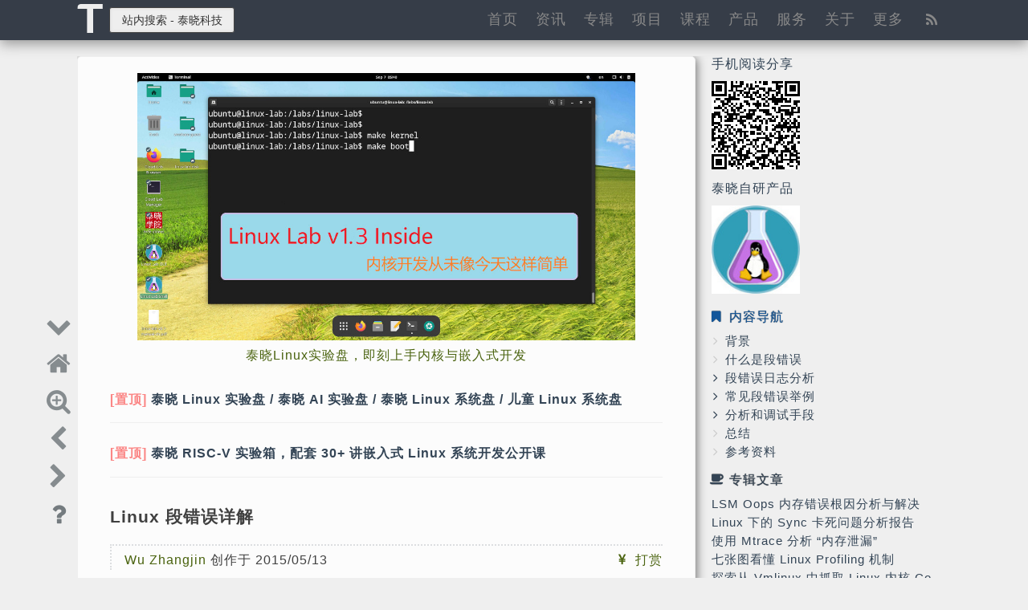

--- FILE ---
content_type: text/html; charset=utf-8
request_url: https://tinylab.org/explore-linux-segmentation-fault/
body_size: 15748
content:
<!DOCTYPE html><head><meta charset="UTF-8"><title>Linux 段错误详解 - 泰晓科技</title><meta name="keywords" content="backtace,catchsegv,coredump,debugging+tracing,linux,segmentation fault,段错误,稳定性,调试技巧"><meta name="description" content="By Falcon of TinyLab.org 2015/05/12 背景 笔者早年写过一篇：《可恶的”Segmentation faults”之初级总结篇》，网络转载甚多。多年下来，关于段错误的讨论依旧很热烈，该问题也还是很常见。所以打算在这里再系统地梳理一下该问题的来龙去脉。 什么是段错误 下面是来自 Answers.com 的定义： A segmentation fault (oft..."/><meta name="author" content="Wu Zhangjin"><meta name="viewport" content="width=device-width, initial-scale=1.0"><link rel="shortcut icon" href="/favicon.ico"><link rel="alternate" type="application/rss+xml" title="RSS Feed" href="/rss.xml"><link rel="alternate" type="application/atom+xml" title="Atom Feed" href="/atom.xml"><link rel="stylesheet" href="/assets/themes/tinylab.org/css/style.min.css"><link rel="stylesheet" href="/assets/themes/tinylab.org/css/fontello.min.css"><link rel="stylesheet" href="/assets/themes/tinylab.org/css/tooltip.min.css" media="screen"><link rel="stylesheet" href="/assets/themes/tinylab.org/css/toc.min.css" type="text/css" media="screen"><link rel="stylesheet" href="/assets/themes/tinylab.org/tocmd/css/toc.min.css" type="text/css" media="all"><link rel="stylesheet" href="/assets/themes/tinylab.org/code-prettify/doxy.min.css" type="text/css" media="all"><link rel="stylesheet" href="/assets/themes/tinylab.org/css/svg.min.css"><script type="text/javascript" src="/assets/themes/tinylab.org/js/jquery-1.10.1.min.js"></script><script type="text/javascript" src="/assets/themes/tinylab.org/js/iframeResizer.min.js"></script><script type="text/javascript" src="/assets/themes/tinylab.org/qrcode/jquery.qrcode.min.js"></script><script type="text/javascript" src="/assets/themes/tinylab.org/js/core.min.js"></script><script>function resize_iframe() {iFrameResize({log: false,autoResize: true,interval: -1,minHeight: 300,heightCalculationMethod: "lowestElement",});} $(document).ready(function () {resize_iframe();});</script><body><div id="up"></div><section id="site-info"><a href="https://tinylab.org">泰晓科技</a> -- <small>聚焦 Linux - 追本溯源，见微知著！</small> <br/><small>网站地址：https://tinylab.org</small><small> </small></section><div id="top-wrap"><section id="top-wrap-inner"><header id="top"><a id="logo" href="/" title="回到首页">T</a><div id="search-box"><form id="search-form"><input id="query" type="text" placeholder="站内搜索 - 泰晓科技"></form><script type="text/javascript">
$(document).ready(function() {var entries = null;function htmlEscape(s) {return String(s).replace(/[&<>"'\/]/g, function(s) {var entityMap = {"&": "&amp;","<": "&lt;",">": "&gt;",'"': '&quot;',"'": '&#39;',"/": '&#x2F;'};return entityMap[s];});}function xmlDateToJavascriptDate(xmlDate) {var re = /^([0-9]{4,})-([0-9]{2})-([0-9]{2})T([0-9]{2}):([0-9]{2}):([0-9]{2})(\.[0-9]+)?(Z|([+-])([0-9]{2}):([0-9]{2}))?$/;var match = xmlDate.match(re);if (!match)return null;var all = match[0];var year = match[1]; var month = match[2]; var day = match[3];var hour = match[4]; var minute = match[5]; var second = match[6];var milli = match[7]; var z_or_offset = match[8]; var offset_sign = match[9]; var offset_hour = match[10]; var offset_minute = match[11];if (offset_sign) {var direction = (offset_sign == "+" ? 1 : -1);hour = parseInt(hour) + parseInt(offset_hour) * direction;minute = parseInt(minute) + parseInt(offset_minute) * direction;}month = parseInt(month) - 1;var utcDate = Date.UTC(year, month, day, hour, minute, second, (milli || 0));return new Date(utcDate);}function formatDate(date) {var monthNames = [ "January", "February", "March", "April", "May", "June","July", "August", "September", "October", "November", "December" ];return date.getDate() + ' ' + monthNames[date.getMonth()] + ' ' + date.getFullYear();}function findEntries(q) {var matches = [];var rq = new RegExp(q, 'im');for (var i = 0; i < entries.length; i++) {var entry = entries[i];var title = $(entry.getElementsByTagName('title')[0]).text();var link = $(entry.getElementsByTagName('link')[0]).attr('href');var title_en = $(entry.getElementsByTagName('id')[0]).text().replace(/-/g,' ');var summary = $(entry.getElementsByTagName('summary')[0]).text().replace(/,/g, ' ');var content = $(entry.getElementsByTagName('content')[0]).text();var summary1 = summary.replace(' ','');var content1 = content.replace(' ','');var title1 = title.replace(' ','');if (rq.test(title) || rq.test(title_en) || rq.test(summary) || rq.test(content) || rq.test(summary1) || rq.test(content1) || rq.test(title1)) {var updated = formatDate(xmlDateToJavascriptDate($(entry.getElementsByTagName('updated')[0]).text()));matches.push({'title': title, 'link': link, 'date': updated, 'content': content});}}var html = '';var post = '<a style="color:#0c0" href="/post/">我要(Jiao)投(Peng)稿(You)！</a>';for (var i = 0; i < matches.length; i++) {var match = matches[i]; if (i == 0) {html += '<article>';html += '<header><h1>哥哥辛苦攒了 ' + matches.length + ' 篇，得空打赏哈，文末扫码走起！</h1>' + post + '</header>';html += '</article><hr>';}html += '<article>';html += '<header><h2><a href="' + match.link + '">' + htmlEscape(match.title) + '</a></h2></header>';html += '</article>';}if (matches.length == 0) {html += '<article style="margin-top: 200px;">';html += '<header><h1>哥哥，还没有同学写这个主题呢，抽空撰写篇哈，稿费等您领！</h1>' + post + '</header>';html += '</article>';}$('#main-content').html(html);$('#loader').hide();$('#main-content').show();}$('#search-form').submit(function() {var query = $('#query').val();$('#query').blur().attr('disabled', true);$('#main-content').hide();$('#loader').show();if (entries == null) {$.ajax({url: '/atom.xml?r=' + (Math.random() * 99999999999), dataType: 'xml', success: function(data) {entries = data.getElementsByTagName('entry');findEntries(query);}});} else {findEntries(query);}$('#query').blur().attr('disabled', false);return false;});$('#query').mouseover(function () {$('#query').blur().attr('placeholder', '');});$('#query').mouseout(function () {$('#query').blur().attr('placeholder', '站内搜索 - 泰晓科技');});
});
</script></div><div id="phone-navbar"><a href="/" title="回到首页">首页</a> |
<a href="/products" id="post" title="社区产品"> 产品</a> |
<a href="/about" id="about" title="关于我们"> 关于</a></div><nav id="navbar"><div id="menu-icon"><a title="导航菜单" onclick="common_click('#menu-container', '#menu-icon a i', 'th', 'th-list')"><i class="icon-large icon-fixed-width icon-th-list"></i></a></div><div id="menu-container"><ul class="nav"><li id="home-link" ><a rel="bookmark" href="/" title="首页">首页</a></li><li><a href="/news/" class="" >资讯</a></li><li><a href="/albums/" class="" >专辑</a></li><li><a href="/projects/" class="" >项目</a></li><li><a href="/courses/" class="" >课程</a></li><li><a href="/products/" class="" >产品</a></li><li><a href="/ruma.tech/" class="" >服务</a></li><li><a href="/about/" class="" >关于</a></li><li><a href="/resources/" class="" >更多</a></li><li id="rss-link"><a rel="bookmark" href="/rss.xml" title="订阅 RSS"><i class="icon-large icon-fixed-width icon-rss"></i></a></li></ul></div></nav></header></section></div><div id="wrap"><section id="main"><div id="float-box-wrap"><div id="float-box"><div id="back-top" style="display: none;"><a href="#up" title="回到顶部"><i class="icon-large icon-fixed-width icon-up-open"></i></a></div><script type="text/javascript">
$(document).ready(function () {$(window).scroll(function () {if ($(this).scrollTop() > $('#main-inner').offset().top) {$('#back-top').show();} else {$('#back-top').hide();}});
});
</script><div id="go-down"><a href="#down" title="去到底部"><i class="icon-large icon-fixed-width icon-down-open"></i></a></div><script type="text/javascript">
$(document).ready(function () {$(window).scroll(function () {var scrollBottom = $(document).height() - $(window).height() - $(window).scrollTop();if (scrollBottom < 100) {$('#go-down').hide();} else {$('#go-down').show();}});
});
</script><div id="do-search" style="display: none;"><a href="#up" title="我要搜索"><i class="icon-large icon-fixed-width icon-search"></i></a></div><script type="text/javascript">
$(document).ready(function () {$(window).scroll(function () {scrl_top = $('#main-inner').offset().top; cur_scrl = $(this).scrollTop();if (cur_scrl > scrl_top) {$('#do-search').show();} else {$('#do-search').hide();}});
});
</script><div id="home"><a href="/index.html" title="首页"><i class="icon-large icon-fixed-width icon-home"></i></a></div><div id="full-screen" title="关闭/显示 侧边栏"><a onclick="common_click('#sidebar', '#full-screen-icon', 'zoom-in', 'zoom-out')"><i id="full-screen-icon" class="icon-large icon-fixed-width icon-zoom-in"></i></a></div><div id="prev"> <a title="内核探索：Linux BogoMips 探秘" href="/explore-linux-bogomips/"><i class='icon-large icon-fixed-width icon-left-open'></i></a></div><div id="next"> <a title="KDBUS 合入 Linux Kernel：激烈论战，目前暂歇" href="/kdbus-in-linux-kernel-the-debate-the-current-respite/"><i class='icon-large icon-fixed-width icon-right-open'></i></a></div></div><div id="float-box-button"><a onclick="common_click('#float-box', '#float-box-button a i', 'help-circled', 'help')"><i class="icon-large icon-fixed-width icon-help"></i></a></div></div><script>
$(document).ready(function() {var firefox = 0;var bottom;var zoom = 1;var scrolltop = 0;var navbar_fixed = $('#navbar').css('position') == "fixed" ? 1 : 0; function get_zoom() {zoom = parseFloat($(document.body).css('zoom'));if (!zoom) {zoom = parseFloat($(document.body).css('transform').split(',')[0].split('(')[1]);if (!zoom)zoom = 1;firefox = 1;}} function getViewPortHeight() {return document.documentElement.clientHeight || document.body.clientHeight;} function fix_up_firefox_floatbox(scrolltop) {get_zoom();if (firefox) {bottom = getViewPortHeight() * ((zoom - 1) * 0.65) + 20;bottom = document.body.clientHeight - getViewPortHeight() + bottom - scrolltop;$('#float-box-wrap').css('bottom', bottom + "px"); if (navbar_fixed) {$('#navbar').css('top', scrolltop + 'px');} else {$('#navbar').css('top', 0);}}} fix_up_firefox_floatbox(0); $(window).scroll(function() {scrolltop = $(window).scrollTop() / zoom;fix_up_firefox_floatbox(scrolltop);}); $(window).resize(function() {fix_up_firefox_floatbox(scrolltop);});
});
</script><aside id="sidebar"><div id="fixed-container"><section class="active"><div style="margin-left: 10px; margin-top: -20px;"><a>手机阅读分享</a><div style="padding-top: 10px; padding-bottom: 10px;" id="page_url"><img id="loading_img_sidebar" style="height: 110px; width: 110px;" src="https://tinylab.org/assets/themes/tinylab.org/img/loading.gif"></img></div><script async type="text/javascript">$(document).ready(function () { $('#loading_img_sidebar').hide(); $('#page_url').qrcode({ text: "https://tinylab.org/explore-linux-segmentation-fault/", width: 110, height: 110 }); });</script><a>泰晓自研产品</a><div style="padding-top: 10px; padding-bottom: 10px;" id="page_url"><a target="_blank" href="https://shop155917374.taobao.com/"><img src="/images/disks/linux-lab-logo.jpg" title="泰晓社区自研开源项目周边产品" width="110px" /></a></div></div></section><section id="toc_widget" style="display: none" class="active"><a id="toc_widget_header" onclick="common_click('#toc_widget_container', '#toc_widget_icon', 'bookmark', 'bookmark-empty')"><i id="toc_widget_icon" class="icon-fixed-width icon-bookmark" style="text-align: center"></i> 内容导航</a><nav id="toc_widget_container" class="toc_widget_container hidden-print hidden-xs hidden-sm"><ul id="toc_widget_content" class="nav"></ul></nav></section><script>
jQuery(function($) {$(document).ready( function() {/* Generate the side navigation `ul` elements */Toc.createToc($("#toc_widget_content"), $("#main_content_container"), $("#toc_widget"), 1); /* caculate affixing */Toc.setTocAffixing();});
});
</script><section id="album_widget"><div class="section_header"><i onclick="common_click('#list-coffee')" class="icon-fixed-width icon-coffee"></i><a href="/albums/#debugging+tracing-ref" title="查看该专辑">专辑文章</a></div><ul id="list-coffee"><li><a rel="nofollow" class="tooltip list" href="/lsm-crash/" target="_blank" title="LSM Oops 内存错误根因分析与解决">LSM Oops 内存错误根因分析与解决</a></li><li><a rel="nofollow" class="tooltip list" href="/sync-hang/" target="_blank" title="Linux 下的 Sync 卡死问题分析报告">Linux 下的 Sync 卡死问题分析报告</a></li><li><a rel="nofollow" class="tooltip list" href="/mtrace-memleak/" target="_blank" title="使用 mtrace 分析 “内存泄漏”">使用 mtrace 分析 “内存泄漏”</a></li><li><a rel="nofollow" class="tooltip list" href="/linux-profiling-methods-overview" target="_blank" title="七张图看懂 Linux profiling 机制">七张图看懂 Linux profiling 机制</a></li><li><a rel="nofollow" class="tooltip list" href="/extract-kernel-config-from-vmlinux/" target="_blank" title="探索从 vmlinux 中抓取 Linux 内核 config 文件">探索从 vmlinux 中抓取 Linux 内核 config 文件</a></li></ul></section><section id="related_posts" style="display:block;"><div class="section_header"><i onclick="common_click('#related_container')" class="icon-fixed-width icon-attach"></i><a href="/categories/" title="更多分类">相关文章</a></div><ul id="related_container"><li><a rel="nofollow" href="https://tinylab.org/golang-reaper/" title="揭密容器环境下 Golang 回收子进程的运行机制">揭密容器环境下 Golang 回收子进程的运行机制</a></li><li><a rel="nofollow" href="https://tinylab.org/stuck_in_shrink/" title="一次性能 BUG 分析之旅：大量 D 进程卡在 shrink_inactive_list">一次性能 BUG 分析之旅：大量 D 进程卡在 shrink_inactive_list</a></li><li><a rel="nofollow" href="https://tinylab.org/smartphone-sys-opt-evolution-and-practice/" title="智能手机系统优化的演进与实践">智能手机系统优化的演进与实践</a></li><li><a rel="nofollow" href="https://tinylab.org/how-to-update-the-linux-kernel-of-a-remote-machine/" title="如何更新远程主机上的 Linux 内核">如何更新远程主机上的 Linux 内核</a></li><li><a rel="nofollow" href="https://tinylab.org/testing-debugging-and-optimization-of-code-summary/" title="代码测试、调试与优化小结">代码测试、调试与优化小结</a></li></ul></section><section id="recent_posts" style="display:block;"><div class="section_header"><i id="icon-star" onclick="common_click('#list-star', '#icon-star', 'star', 'star-empty')" class="icon-fixed-width icon-star"></i><a href="/archive/" title="查看所有文章">最近文章</a></div><ul id="list-star"><li><a rel="nofollow" class="tooltip list" href="/tinylab-weekly-06-1st-2025/" target="_blank" title="泰晓资讯·6 月 / 第一期 / 2025">泰晓资讯·6 月 / 第一期 / 2025</a></li><li><a rel="nofollow" class="tooltip list" href="/tinylab-weekly-05-3rd-2025/" target="_blank" title="泰晓资讯·5 月 / 第三期 / 2025">泰晓资讯·5 月 / 第三期 / 2025</a></li><li><a rel="nofollow" class="tooltip list" href="/tinylab-weekly-05-2nd-2025/" target="_blank" title="泰晓资讯·5 月 / 第二期 / 2025">泰晓资讯·5 月 / 第二期 / 2025</a></li><li><a rel="nofollow" class="tooltip list" href="/tinylab-weekly-05-1st-2025/" target="_blank" title="泰晓资讯·5 月 / 第一期 / 2025">泰晓资讯·5 月 / 第一期 / 2025</a></li><li><a rel="nofollow" class="tooltip list" href="/tinylab-weekly-04-3rd-2025/" target="_blank" title="泰晓资讯·4 月 / 第三期 / 2025">泰晓资讯·4 月 / 第三期 / 2025</a></li></ul></section></div><script type="text/javascript">
$(document).ready(function() {var container_top = $('#fixed-container').offset().top;var firefox = 0;var scroll_over = 0;var scroll_top = 0, top;var zoom; function get_zoom() {zoom = parseFloat($(document.body).css('zoom'));if (!zoom) {zoom = parseFloat($(document.body).css('transform').split(',')[0].split('(')[1]);if (!zoom)zoom = 1;firefox = 1;}} get_zoom(); $(window).resize(function() {if (scroll_over && firefox) {get_zoom(); top = (scroll_top / zoom) + "px";$('#fixed-container').css('position', 'fixed').css('top', top);}}); $(window).scroll(function() {scroll_top = $(window).scrollTop();/* console.log(scroll_top, container_top); */if(scroll_top > container_top) {scroll_over = 1;top = 0;if (firefox)top = (scroll_top / zoom) + "px"; $('#fixed-container').css('position', 'fixed').css('top', top);} else {scroll_over = 1;$('#fixed-container').css('position','static');}});
});
</script></aside><div id="main-inner"><div align="center"><div><a style="line-height: 150%" title="支持 16GB-4TB，某宝检索 “泰晓 Linux” 或者 B 站搜索 “泰晓科技” 工房，即插即跑 Linux Lab，已支持 Mint, Ubuntu, Fedora, Deepin, Manjaro, Kali，高效做 Linux 内核实验与开发，也可以当普通 Linux 系统使用" href="https://shop155917374.taobao.com/" target="_blank"><img src="/images/disks/linux-lab-disk-manjaro-linux-lab-v1.3.jpg" style="max-height:600px; max-width:90%" /><br/>泰晓Linux实验盘，即刻上手内核与嵌入式开发</a></div></div><div style="height: 15px; width: 100%"></div><div id="loader"><img src="/assets/themes/tinylab.org/img/loading.gif" alt="请稍侯"></div><div id="main-content"><section id="content"><article><header><h2><span style='color:#fb8685'>[置顶]</span> <a class="tooltip article" href="/linux-lab-disk/" ><span>Linux Lab Disk 不同于普通随身 Linux 系统盘，业内开创了多项特性，包括智能启动、透明倍容、时区兼容、自动共享、零损编译、出厂恢复、备份还原、内存启动等，Linux Lab Disk 还集成了 Linux Lab, Linux 0.11 Lab, RISC-V Lab, ARM Lab, AI 等实验环境，可用于编程语言、操作系统、AI 等计算机课程实验。</span>泰晓 Linux 实验盘 / 泰晓 AI 实验盘 / 泰晓 Linux 系统盘 / 儿童 Linux 系统盘</a></h2></header></article><article><header><h2><span style='color:#fb8685'>[置顶]</span> <a class="tooltip article" href="/tiny-riscv-box/" >泰晓 RISC-V 实验箱，配套 30+ 讲嵌入式 Linux 系统开发公开课</a></h2></header></article></section><section id="content"><article><header><h1 title="Linux 段错误详解">Linux 段错误详解</h1></header><section><div class="post-extra"><div class="pull-left"><span><a id="author" href="#author-footer" class="author" title="点击联系作者">Wu Zhangjin</a> 创作于 2015/05/13 </span></div><div class="pull-right"><span><a href="#sponsor" style="text-decoration:none;" title="微信扫码，打赏一下"><i class="icon-large icon-yen"> 打赏</i></a></span></div></div><div id="main_content_container"><blockquote><p>By Falcon of <a href="https://tinylab.org">TinyLab.org</a>
2015/05/12
</blockquote><h2 id="背景">背景</h2><p>笔者早年写过一篇：《可恶的”Segmentation faults”之初级总结篇》，网络转载甚多。多年下来，关于段错误的讨论依旧很热烈，该问题也还是很常见。所以打算在这里再系统地梳理一下该问题的来龙去脉。<h2 id="什么是段错误">什么是段错误</h2><p>下面是来自 Answers.com 的定义：<blockquote><p>A segmentation fault (often shortened to segfault) is a particular error condition that can occur during the operation of computer software. In short, a segmentation fault occurs when a program attempts to access a memory location that it is not allowed to access, or attempts to access a memory location in a way that is not allowed (e.g., attempts to write to a read-only location, or to overwrite part of the operating system). Systems based on processors like the Motorola 68000 tend to refer to these events as Address or Bus errors.<p>Segmentation is one approach to memory management and protection in the operating system. It has been superseded by paging for most purposes, but much of the terminology of segmentation is still used, “segmentation fault” being an example. Some operating systems still have segmentation at some logical level although paging is used as the main memory management policy.<p>On Unix-like operating systems, a process that accesses invalid memory receives the SIGSEGV signal. On Microsoft Windows, a process that accesses invalid memory receives the STATUS_ACCESS_VIOLATION exception.
</blockquote><p>另外，网上还有个基本上对照的中文解释：<blockquote><p>所谓的段错误就是指访问的内存超出了系统所给这个程序的内存空间，通常这个值是由 gdtr 来保存的，他是一个 48 位的寄存器，其中的 32 位是保存由它指向的 gdt 表，后 13 位保存相应于 gdt 的下标，最后 3 位包括了程序是否在内存中以及程序的在 cpu 中的运行级别,指向的 gdt 是由以 64 位为一个单位的表，在这张表中就保存着程序运行的代码段以及数据段的起始地址以及与此相应的段限和页面交换还有程序运行级别还有内存粒度等等的信息。一旦一个程序发生了越界访问，cpu 就会产生相应的异常保护，于是 segmentation fault 就出现了
</blockquote><p>通过上面的解释，段错误应该就是访问了不可访问的内存，这个内存区要么是不存在的，要么是受到系统保护的。<h2 id="段错误日志分析">段错误日志分析</h2><h3 id="例子">例子</h3><p>一个典型的例子是 <code class="language-plaintext highlighter-rouge">scanf</code> 参数使用错误：<div class="language-plaintext highlighter-rouge"><div class="highlight"><pre class="highlight"><code>    #include &lt;stdio.h&gt;
    
    int main(int argc, char *argv[])
    {
            int i;
    
            scanf("%d\n", i);
    
            return 0;
    }
</code></pre></div></div><p>文件保存为 <code class="language-plaintext highlighter-rouge">segfault-scanf.c</code>。其中 <code class="language-plaintext highlighter-rouge">&amp;i</code> 写成了 <code class="language-plaintext highlighter-rouge">i</code>。<h3 id="段错误信息">段错误信息</h3><div class="language-plaintext highlighter-rouge"><div class="highlight"><pre class="highlight"><code>$ make segfault-scanf
$ ./segfault-scanf
100
Segmentation fault (core dumped)
</code></pre></div></div><h3 id="段错误分析">段错误分析</h3><div class="language-plaintext highlighter-rouge"><div class="highlight"><pre class="highlight"><code>$ catchsegv ./segfault-scanf
100
Segmentation fault (core dumped)
*** Segmentation fault
Register dump:

 RAX: 0000000000000ca0   RBX: 0000000000000040   RCX: 0000000000000010
 RDX: 0000000000000000   RSI: 0000000000000000   RDI: 1999999999999999
 RBP: 00007fffdbdf1010   R8 : 00007fbb45330060   R9 : 0000000000000000
 R10: 0000000000000ca0   R11: 0000000000000000   R12: 0000000000000004
 R13: 0000000000000000   R14: 00007fbb45330640   R15: 000000000000000a
 RSP: 00007fffdbdf0c20

 RIP: 00007fbb44fc761a   EFLAGS: 00010212

 CS: 0033   FS: 0000   GS: 0000

 Trap: 0000000e   Error: 00000006   OldMask: 00000000   CR2: 00000000

 FPUCW: 0000037f   FPUSW: 00000000   TAG: 00000000
 RIP: 00000000   RDP: 00000000

 ST(0) 0000 0000000000000000   ST(1) 0000 0000000000000000
 ST(2) 0000 0000000000000000   ST(3) 0000 0000000000000000
 ST(4) 0000 0000000000000000   ST(5) 0000 0000000000000000
 ST(6) 0000 0000000000000000   ST(7) 0000 0000000000000000
 mxcsr: 1f80
 XMM0:  00000000000000000000000000000000 XMM1:  00000000000000000000000000000000
 XMM2:  00000000000000000000000000000000 XMM3:  00000000000000000000000000000000
 XMM4:  00000000000000000000000000000000 XMM5:  00000000000000000000000000000000
 XMM6:  00000000000000000000000000000000 XMM7:  00000000000000000000000000000000
 XMM8:  00000000000000000000000000000000 XMM9:  00000000000000000000000000000000
 XMM10: 00000000000000000000000000000000 XMM11: 00000000000000000000000000000000
 XMM12: 00000000000000000000000000000000 XMM13: 00000000000000000000000000000000
 XMM14: 00000000000000000000000000000000 XMM15: 00000000000000000000000000000000

Backtrace:
/lib/x86_64-linux-gnu/libc.so.6(_IO_vfscanf+0x303a)[0x7fbb44fc761a]
/lib/x86_64-linux-gnu/libc.so.6(__isoc99_scanf+0x109)[0x7fbb44fce399]
??:?(main)[0x400587]
/lib/x86_64-linux-gnu/libc.so.6(__libc_start_main+0xf5)[0x7fbb44f91ec5]
??:?(_start)[0x400499]

Memory map:

00400000-00401000 r-xp 00000000 08:09 2903814 segfault-scanf
00600000-00601000 r--p 00000000 08:09 2903814 segfault-scanf
00601000-00602000 rw-p 00001000 08:09 2903814 segfault-scanf
01b98000-01bbd000 rw-p 00000000 00:00 0 [heap]
7fbb44d5a000-7fbb44d70000 r-xp 00000000 08:02 1710807 /lib/x86_64-linux-gnu/libgcc_s.so.1
7fbb44d70000-7fbb44f6f000 ---p 00016000 08:02 1710807 /lib/x86_64-linux-gnu/libgcc_s.so.1
7fbb44f6f000-7fbb44f70000 rw-p 00015000 08:02 1710807 /lib/x86_64-linux-gnu/libgcc_s.so.1
7fbb44f70000-7fbb4512b000 r-xp 00000000 08:02 1731685 /lib/x86_64-linux-gnu/libc-2.19.so
7fbb4512b000-7fbb4532b000 ---p 001bb000 08:02 1731685 /lib/x86_64-linux-gnu/libc-2.19.so
7fbb4532b000-7fbb4532f000 r--p 001bb000 08:02 1731685 /lib/x86_64-linux-gnu/libc-2.19.so
7fbb4532f000-7fbb45331000 rw-p 001bf000 08:02 1731685 /lib/x86_64-linux-gnu/libc-2.19.so
7fbb45331000-7fbb45336000 rw-p 00000000 00:00 0
7fbb45336000-7fbb4533a000 r-xp 00000000 08:02 1731696 /lib/x86_64-linux-gnu/libSegFault.so
7fbb4533a000-7fbb45539000 ---p 00004000 08:02 1731696 /lib/x86_64-linux-gnu/libSegFault.so
7fbb45539000-7fbb4553a000 r--p 00003000 08:02 1731696 /lib/x86_64-linux-gnu/libSegFault.so
7fbb4553a000-7fbb4553b000 rw-p 00004000 08:02 1731696 /lib/x86_64-linux-gnu/libSegFault.so
7fbb4553b000-7fbb4555e000 r-xp 00000000 08:02 1731686 /lib/x86_64-linux-gnu/ld-2.19.so
7fbb45729000-7fbb4572c000 rw-p 00000000 00:00 0
7fbb4575a000-7fbb4575d000 rw-p 00000000 00:00 0
7fbb4575d000-7fbb4575e000 r--p 00022000 08:02 1731686 /lib/x86_64-linux-gnu/ld-2.19.so
7fbb4575e000-7fbb4575f000 rw-p 00023000 08:02 1731686 /lib/x86_64-linux-gnu/ld-2.19.so
7fbb4575f000-7fbb45760000 rw-p 00000000 00:00 0
7fffdbdd2000-7fffdbdf3000 rw-p 00000000 00:00 0
7fffdbdfe000-7fffdbe00000 r-xp 00000000 00:00 0 [vdso]
ffffffffff600000-ffffffffff601000 r-xp 00000000 00:00 0 [vsyscall]
</code></pre></div></div><p>上述日志包含了寄存器、回调以及内存映像信息。其中回调部分的 <code class="language-plaintext highlighter-rouge">_IO_vfscanf</code> 即指出了 <code class="language-plaintext highlighter-rouge">scanf</code> 的问题。不过咋一看不明显，可以用 <code class="language-plaintext highlighter-rouge">gdb</code> 单步跟踪进行确认。<p>关于寄存器我们最关心的信息：<div class="language-plaintext highlighter-rouge"><div class="highlight"><pre class="highlight"><code>Trap: 0000000e   Error: 00000006
</code></pre></div></div><p>从 <code class="language-plaintext highlighter-rouge">arch/x86/include/asm/traps.h</code> 和 <code class="language-plaintext highlighter-rouge">arch/x86/kernel/traps.c</code> 找到 <code class="language-plaintext highlighter-rouge">SIGSEGV</code> 的类型有：<div class="language-plaintext highlighter-rouge"><div class="highlight"><pre class="highlight"><code>/* Interrupts/Exceptions */
enum {
        ...
        X86_TRAP_OF,            /*  4, Overflow */
        X86_TRAP_BR,            /*  5, Bound Range Exceeded */
        X86_TRAP_TS,            /* 10, Invalid TSS */
        X86_TRAP_GP,            /* 13, General Protection Fault */
        X86_TRAP_PF,            /* 14, Page Fault */
        ...
}
</code></pre></div></div><p>Trap 为 0xe，即 14，也就是 Page Fault。<p>而 <code class="language-plaintext highlighter-rouge">arch/x86/mm/fault.c</code> 则详细解释了错误码（Error）：<div class="language-plaintext highlighter-rouge"><div class="highlight"><pre class="highlight"><code>/*
 * Page fault error code bits:
 *
 *   bit 0 ==    0: no page found       1: protection fault
 *   bit 1 ==    0: read access         1: write access
 *   bit 2 ==    0: kernel-mode access  1: user-mode access
 *   bit 3 ==                           1: use of reserved bit detected
 *   bit 4 ==                           1: fault was an instruction fetch
 */
enum x86_pf_error_code {

        PF_PROT         =               1 &lt;&lt; 0,
        PF_WRITE        =               1 &lt;&lt; 1,
        PF_USER         =               1 &lt;&lt; 2,
        PF_RSVD         =               1 &lt;&lt; 3,
        PF_INSTR        =               1 &lt;&lt; 4,
};
</code></pre></div></div><p>上面的错误码：6，二进制为 110 即：<ul><li>1: user-mode access</li><li>1: write access</li><li>0: no page found</li></ul><p>也可以用 <a href="http://rgeissert.blogspot.hk/p/segmentation-fault-error.html">在线查看工具</a>，例如，输入错误码 6 即可获得：<blockquote><p>The cause was a user-mode write resulting in no page being found.
</blockquote><h2 id="常见段错误举例">常见段错误举例</h2><p>这里列举一下常见的段错误例子。<h3 id="scanf-参数把-i-写为-i">scanf 参数：把 &amp;i 写为 i</h3><div class="language-plaintext highlighter-rouge"><div class="highlight"><pre class="highlight"><code>int i;
scanf("%d", i);
</code></pre></div></div><p><strong>分析</strong>：i 被定义后，数值是不确定的，而 scanf 把 i 的值当作参数传入 scanf，而 scanf 则会把 i 当成了地址，把用户输入的内容存入该处。而该地址因为随机，可能根本就不存在或者不合法。<h3 id="sprintfprintf-参数dc-写成-s">sprintf/printf 参数：%d/%c 写成 %s</h3><div class="language-plaintext highlighter-rouge"><div class="highlight"><pre class="highlight"><code>int i = 10;
printf("%s", i);
</code></pre></div></div><p><strong>分析</strong>：打印字串时，实际上是打印某个地址开始的所有字符，而这里把整数作为参数传递过去，这个整数被当成了一个地址，然后 printf 从这个地址开始打印字符，直到某个位置上的值为 \0。如果这个整数代表的地址不存在或者不可访问，自然也是访问了不该访问的内存 —— segmentation fault。<h3 id="数组访问越界">数组访问越界</h3><div class="language-plaintext highlighter-rouge"><div class="highlight"><pre class="highlight"><code>char test[1];
printf("%c", test[1000000000]);
</code></pre></div></div><p><strong>注</strong>：也可能报告为 Bus Error，可能存在对未对齐的地址读或写。<h3 id="写只读内存">写只读内存</h3><div class="language-plaintext highlighter-rouge"><div class="highlight"><pre class="highlight"><code>char *ptr = "test";
strcpy(ptr, "TEST");
</code></pre></div></div><p><strong>分析</strong>：ptr 被定义成了 “test”，是一个只读的内存段，不能直接写入，要写入需要用 malloc 从堆中分配或者定义成一个字符串数组。<h3 id="堆栈溢出">堆栈溢出</h3><div class="language-plaintext highlighter-rouge"><div class="highlight"><pre class="highlight"><code>void main()
{
    main();
}
</code></pre></div></div><p><strong>分析</strong>：上面实际上是一个死循环的递归调用，会造成堆栈溢出。<h3 id="pthread_create-失败后-pthread_join">pthread_create() 失败后 pthread_join()</h3><div class="language-plaintext highlighter-rouge"><div class="highlight"><pre class="highlight"><code>#define THREAD_MAX_NUM
pthread_t thread[THREAD_MAX_NUM];
</code></pre></div></div><p><strong>分析</strong>：用 pthread_create() 创建了各个线程，然后用 pthread_join() 来等待线程的结束。刚开始直接等待，在创建线程都成功时，pthread_join() 能顺利等到各个线程结束，但是一旦创建线程失败，用 pthread_join() 来等待那个本不存在的线程时自然会存在未知内存的情况，从而导致段错误的发生。解决办法是：在创建线程之前，先初始化线程数组，在等待线程结束时，判断线程是否为初始值，如果是的话，说明线程并没有创建成功，所以就不能等拉。<h3 id="小结">小结</h3><p>综上所有例子，<ul><li>定义了指针后记得初始化，在使用时记得判断是否为 NULL</li><li>在使用数组时记得初始化，使用时要检查数组下标是否越界，数组元素是否存在等</li><li>在变量处理时变量的格式控制是否合理等</li></ul><p>其他的就需要根据经验不断积累，更多例子会不断追加到上述列表中。<p>另外，也务必掌握一些基本的分析和调试手段，即使在遇到新的这类问题时也知道如何应对。<h2 id="分析和调试手段">分析和调试手段</h2><p>分析方法除了最简便的 <code class="language-plaintext highlighter-rouge">catchsegv</code> 外，还有诸多办法，它们的应用场景各异。<h3 id="catchsegv-原理">catchsegv 原理</h3><p>该工具就是用来扑获段错误的，它通过动态加载器（ld-linux.so）的预加载机制（PRELOAD）把一个事先写好的库（/lib/libSegFault.so）加载上，用于捕捉段错误的出错信息。<h3 id="gdb-调试">gdb 调试</h3><div class="language-plaintext highlighter-rouge"><div class="highlight"><pre class="highlight"><code>gdb ./segfault-scanf
...
Reading symbols from ./segfault-scanf...done.
(gdb) r
Starting program: segfault-scanf
100

Program received signal SIGSEGV, Segmentation fault.
0x00007ffff7a6b61a in _IO_vfscanf_internal (s=&lt;optimized out&gt;,
    format=&lt;optimized out&gt;, argptr=argptr@entry=0x7fffffffddc8,
    errp=errp@entry=0x0) at vfscanf.c:1857
1857    vfscanf.c: No such file or directory.
(gdb) bt
#0  0x00007ffff7a6b61a in _IO_vfscanf_internal (s=&lt;optimized out&gt;,
    format=&lt;optimized out&gt;, argptr=argptr@entry=0x7fffffffddc8,
    errp=errp@entry=0x0) at vfscanf.c:1857
#1  0x00007ffff7a72399 in __isoc99_scanf (format=&lt;optimized out&gt;)
    at isoc99_scanf.c:37
#2  0x0000000000400580 in main ()
</code></pre></div></div><h3 id="coredump-分析">coredump 分析</h3><div class="language-plaintext highlighter-rouge"><div class="highlight"><pre class="highlight"><code>$ ulimit -c 1024
$ gdb segfault-scanf ./core
Reading symbols from segfault-scanf...done.
[New LWP 16913]
Core was generated by `./segfault-scanf'.
Program terminated with signal SIGSEGV, Segmentation fault.
#0  0x00007fd2d24ec61a in _IO_vfscanf_internal (s=&lt;optimized out&gt;,
    format=&lt;optimized out&gt;, argptr=argptr@entry=0x7fff14dfa668,
    errp=errp@entry=0x0) at vfscanf.c:1857
1857    vfscanf.c: No such file or directory.
</code></pre></div></div><h3 id="程序内捕获-sigsegv-信号并启动-gdb">程序内捕获 SIGSEGV 信号并启动 gdb</h3><div class="language-plaintext highlighter-rouge"><div class="highlight"><pre class="highlight"><code>#include &lt;stdio.h&gt;
#include &lt;stdlib.h&gt;
#include &lt;signal.h&gt;
#include &lt;string.h&gt;

void dump(int signo)
{
        char buf[1024];
        char cmd[1024];
        FILE *fh;

        snprintf(buf, sizeof(buf), "/proc/%d/cmdline", getpid());
        if(!(fh = fopen(buf, "r")))
                exit(0);
        if(!fgets(buf, sizeof(buf), fh))
                exit(0);
        fclose(fh);
        if(buf[strlen(buf) - 1] == '\n')
                buf[strlen(buf) - 1] = '\0';
        snprintf(cmd, sizeof(cmd), "gdb %s %d", buf, getpid());
        system(cmd);

        exit(0);
}

int main(int argc, char *argv[])
{
        int i;

        signal(SIGSEGV, &amp;dump);
        scanf("%d\n", i);

        return 0;
}
</code></pre></div></div><p>用法如下：<div class="language-plaintext highlighter-rouge"><div class="highlight"><pre class="highlight"><code>$ gcc -g -rdynamic -o segfault-scanf segfault-scanf.c
$ sudo ./segfault-scanf
100
(gdb) bt
#0  0x00007fb743e065cc in __libc_waitpid (pid=16988,
    stat_loc=stat_loc@entry=0x7fffb51d8fe0, options=options@entry=0)
    at ../sysdeps/unix/sysv/linux/waitpid.c:31
#1  0x00007fb743d8b1d2 in do_system (line=&lt;optimized out&gt;)
    at ../sysdeps/posix/system.c:148
#2  0x0000000000400ba1 in dump (signo=11) at segfault-scanf.c:21
#3  &lt;signal handler called&gt;
#4  0x00007fb743d9c61a in _IO_vfscanf_internal (s=&lt;optimized out&gt;,
    format=&lt;optimized out&gt;, argptr=argptr@entry=0x7fffb51da318,
    errp=errp@entry=0x0) at vfscanf.c:1857
#5  0x00007fb743da3399 in __isoc99_scanf (format=&lt;optimized out&gt;)
    at isoc99_scanf.c:37
#6  0x0000000000400bdd in main (argc=1, argv=0x7fffb51da508)
    at segfault-scanf.c:31
</code></pre></div></div><h3 id="程序内捕获-sigsegv-信号并调用-backtrace-获取回调">程序内捕获 SIGSEGV 信号并调用 backtrace 获取回调</h3><div class="language-plaintext highlighter-rouge"><div class="highlight"><pre class="highlight"><code>#include &lt;stdio.h&gt;
#include &lt;stdlib.h&gt;
#include &lt;signal.h&gt;
#include &lt;string.h&gt;
#include &lt;execinfo.h&gt;

void dump(int signo)
{
        void *array[10];
        size_t size;
        char **strings;
        size_t i;

        size = backtrace (array, 10);
        strings = backtrace_symbols (array, size);

        printf ("Obtained %zd stack frames.\n", size);

        for (i = 0; i &lt; size; i++)
                printf ("%s\n", strings[i]);

        free (strings);

        exit(0);
}

int main(int argc, char *argv[])
{
        int i;

        signal(SIGSEGV, &amp;dump);
        scanf("%d\n", i);

        return 0;
}
</code></pre></div></div><p>用法如下：<div class="language-plaintext highlighter-rouge"><div class="highlight"><pre class="highlight"><code>$ gcc -rdynamic -o ./segfault-scanf segfault-scanf.c
$ ./segfault-scanf
100
Obtained 7 stack frames.
./segfault-scanf() [0x40077e]
/lib/x86_64-linux-gnu/libc.so.6(+0x36c30) [0x7f249fa43c30]
/lib/x86_64-linux-gnu/libc.so.6(_IO_vfscanf+0x303a) [0x7f249fa6461a]
/lib/x86_64-linux-gnu/libc.so.6(__isoc99_scanf+0x109) [0x7f249fa6b399]
./segfault-scanf-call-backtrace() [0x400837]
/lib/x86_64-linux-gnu/libc.so.6(__libc_start_main+0xf5) [0x7f249fa2eec5]
./segfault-scanf-call-backtrace() [0x400699]
</code></pre></div></div><p>除此之外，还可以通过 <code class="language-plaintext highlighter-rouge">dmesg</code> 查看内核信息并通过 <code class="language-plaintext highlighter-rouge">objdump</code> 或者 <code class="language-plaintext highlighter-rouge">addr2line</code> 把 IP 地址转化为代码行，不过用法没有 <code class="language-plaintext highlighter-rouge">catchsegv</code> 来得简单。<code class="language-plaintext highlighter-rouge">dmesg</code> 获取的内核信息由 <code class="language-plaintext highlighter-rouge">arch/x86/mm/fault.c: show_signal_msg()</code> 打印。<h2 id="总结">总结</h2><p>段错误是 Linux 下 C 语言开发常见的 Bug，本文从原理、案例、分析和调试方法等各个方面进行了详细分析，希望有所帮助。<p>如果希望了解更多，推荐阅读如下参考资料。<h2 id="参考资料">参考资料</h2><ul><li><a href="http://www.cnblogs.com/no7dw/archive/2013/02/20/2918372.html">Segmentation Fault in Linux —— 原因与避免</a></li><li><a href="http://www.cnblogs.com/panfeng412/archive/2011/11/06/2237857.html">Linux环境下段错误的产生原因及调试方法小结</a></li><li><a href="http://www.cnblogs.com/joeblackzqq/archive/2011/04/11/2012318.html">段错误bug的调试</a></li><li><a href="http://en.wikipedia.org/wiki/Segmentation_fault">Segmentation fault</a></li><li><a href="http://blog.chinaunix.net/uid-23069658-id-3959636.html">Segmentation fault到底是何方妖孽</a></li><li><a href="http://www.programgo.com/article/6924888628/">linux内核之trap.c文件分析</a></li><li><a href="http://blog.csdn.net/bullbat/article/details/7097213">linux内核中断、异常</a></li><li><a href="http://blog.chinaunix.net/uid-27717694-id-3942170.html">linux下X86架构IDT解析</a></li><li><a href="http://rgeissert.blogspot.hk/p/segmentation-fault-error.html">Segmentation fault error decoder</a></li><li><a href="http://www.opensourceforu.com/2011/01/understanding-a-kernel-oops/">Understanding a Kernel Oops!</a></li></ul></div><br/><hr/><article><section><h2>猜你喜欢：</h2><ul><li><strong>我要投稿：</strong>发表原创技术文章，<a href="https://tinylab.org/post">收获福利、挚友与行业影响力</a></li><li><strong>知识星球：</strong>独家 Linux 实战经验与技巧，<a href="https://t.zsxq.com/uB2vJyF">订阅「Linux知识星球」</a></li><li><strong>视频频道：</strong><a href="https://m.cctalk.com/inst/sh8qtdag">泰晓学院</a>，<a href="https://space.bilibili.com/687228362">B 站</a>，发布各类 Linux 视频课</li><li><strong>开源小店：</strong>欢迎光临<a href="https://shop155917374.taobao.com/">泰晓科技自营店</a>，购物支持泰晓原创</li><li><strong>技术交流：</strong>Linux 用户技术交流微信群，联系微信号：tinylab</li></ul></section></article><table id='sponsor'><tr><td style="text-align:center;width:30%">支付宝打赏<br>￥9.68元<td style="width:40%"><td style="text-align:center;30%">微信打赏<br>￥9.68元
<tr><td style="text-align:center; vertical-align: middle;"><img src='/images/sponsor/ali-pay-admin-9.68.jpg' width='110px' style="margin-top: auto; margin-bottom: auto; max-width:100%;"/><td style="text-align:center;vertical-align:middle;color:#ca6c39;"><img style="margin-top: auto; margin-bottom: auto; max-width:100%;" src="/images/sponsor/coffee.png" /><br/>请作者喝杯咖啡吧<td style="text-align:center; vertical-align: middle;"><img src='/images/sponsor/wechat-pay-falcon-9.68.jpg' width='110px' style="margin-top: auto; margin-bottom: auto; max-width:100%;"/></table><h2> Read Album:</h2><ul id="album_container"><li><a rel="nofollow" href="https://tinylab.org/lsm-crash/" title="LSM Oops 内存错误根因分析与解决">LSM Oops 内存错误根因分析与解决</a></li><li><a rel="nofollow" href="https://tinylab.org/sync-hang/" title="Linux 下的 Sync 卡死问题分析报告">Linux 下的 Sync 卡死问题分析报告</a></li><li><a rel="nofollow" href="https://tinylab.org/mtrace-memleak/" title="使用 mtrace 分析 “内存泄漏”">使用 mtrace 分析 “内存泄漏”</a></li><li><a rel="nofollow" href="https://tinylab.org/linux-profiling-methods-overview" title="七张图看懂 Linux profiling 机制">七张图看懂 Linux profiling 机制</a></li><li><a rel="nofollow" href="https://tinylab.org/extract-kernel-config-from-vmlinux/" title="探索从 vmlinux 中抓取 Linux 内核 config 文件">探索从 vmlinux 中抓取 Linux 内核 config 文件</a></li></ul><h2> Read Related:</h2><ul id="related_container"><li><a rel="nofollow" href="https://tinylab.org/golang-reaper/" title="揭密容器环境下 Golang 回收子进程的运行机制">揭密容器环境下 Golang 回收子进程的运行机制</a></li><li><a rel="nofollow" href="https://tinylab.org/stuck_in_shrink/" title="一次性能 BUG 分析之旅：大量 D 进程卡在 shrink_inactive_list">一次性能 BUG 分析之旅：大量 D 进程卡在 shrink_inactive_list</a></li><li><a rel="nofollow" href="https://tinylab.org/smartphone-sys-opt-evolution-and-practice/" title="智能手机系统优化的演进与实践">智能手机系统优化的演进与实践</a></li><li><a rel="nofollow" href="https://tinylab.org/how-to-update-the-linux-kernel-of-a-remote-machine/" title="如何更新远程主机上的 Linux 内核">如何更新远程主机上的 Linux 内核</a></li><li><a rel="nofollow" href="https://tinylab.org/testing-debugging-and-optimization-of-code-summary/" title="代码测试、调试与优化小结">代码测试、调试与优化小结</a></li></ul><h2> Read Latest:</h2><ul id="recent_container"><li><a rel="nofollow" href="https://tinylab.org/tinylab-weekly-06-1st-2025/" title="泰晓资讯·6 月 / 第一期 / 2025">泰晓资讯·6 月 / 第一期 / 2025</a></li><li><a rel="nofollow" href="https://tinylab.org/tinylab-weekly-05-3rd-2025/" title="泰晓资讯·5 月 / 第三期 / 2025">泰晓资讯·5 月 / 第三期 / 2025</a></li><li><a rel="nofollow" href="https://tinylab.org/tinylab-weekly-05-2nd-2025/" title="泰晓资讯·5 月 / 第二期 / 2025">泰晓资讯·5 月 / 第二期 / 2025</a></li><li><a rel="nofollow" href="https://tinylab.org/tinylab-weekly-05-1st-2025/" title="泰晓资讯·5 月 / 第一期 / 2025">泰晓资讯·5 月 / 第一期 / 2025</a></li><li><a rel="nofollow" href="https://tinylab.org/tinylab-weekly-04-3rd-2025/" title="泰晓资讯·4 月 / 第三期 / 2025">泰晓资讯·4 月 / 第三期 / 2025</a></li></ul></section></article></section><section><hr><ul class="tag-box inline"><li><i class="icon-large icon-folder-open"></i></li><li><a href="/categories/#catchsegv-ref">catchsegv <span>1</span></a></li><li><a href="/categories/#调试技巧-ref">调试技巧 <span>11</span></a></li><li><a href="/categories/#稳定性-ref">稳定性 <span>11</span></a></li></ul><ul class="tag-box inline"><li><i class="icon-large icon-tags"></i></li><li><a href="/tags/#backtace-ref">backtace <span>1</span></a></li><li><a href="/tags/#coredump-ref">coredump <span>1</span></a></li><li><a href="/tags/#Segmentation Fault-ref">Segmentation Fault <span>1</span></a></li><li><a href="/tags/#段错误-ref">段错误 <span>1</span></a></li><li><a href="/tags/#Linux-ref">Linux <span>699</span></a></li></ul><hr><footer><p>本作品由 <a id="author-footer" title="点击下述小图标联系作者">Wu Zhangjin</a> 创作，采用 <a rel="license" href="https://creativecommons.org/licenses/by-nc-nd/4.0/" title="查看协议详细信息" target="_blank">CC BY-NC-ND 4.0 协议</a> 进行许可。未经授权，谢绝商业使用！<div id="author-box-wrap-footer" class="author-box-wrap"><div class="author-box" id="author-box-post_footer" ><a id="archive2" href="https://tinylab.org/authors/#wu-zhangjin-ref" target="_blank" class="tooltip author-archive"><i class="icon-fixed-width icon-docs"></i><span><strong>查看作者 309 篇文章</strong><br/><br/><div id="archive-qrcode2"></div><script async type="text/javascript">$(document).ready(function () { $('#archive-qrcode2').qrcode({ text: "https://tinylab.org/authors/#wu-zhangjin-ref", width: 110, height: 110 }); });</script></span></a><a id="site2" href="http://tinylab.org" target="_blank" class="tooltip author-site"><i class="icon-fixed-width icon-link-ext"></i><span><strong>扫码访问作者网站：tinylab.org</strong><br/><br/><div id="site-qrcode2"></div><script async type="text/javascript">$(document).ready(function () { $('#site-qrcode2').qrcode({ text: "http://tinylab.org", width: 110, height: 110 }); });</script></span></a><a id="email2" href="mailto:wuzhangjin@gmail.com" target="_blank" class="tooltip author-email"><i class="icon-fixed-width icon-mail"></i><span><strong>Email：wuzhangjin@gmail.com</strong><br/><br/><div id="email-qrcode2"></div><script async type="text/javascript">$(document).ready(function () { $('#email-qrcode2').qrcode({ text: "mailto:wuzhangjin@gmail.com", width: 110, height: 110 }); });</script></span></a><a id="github2" href="https://github.com/lzufalcon" target="_blank" class="tooltip author-github"><i class="icon-fixed-width icon-git"></i><span><strong>扫码访问 Github 仓库：lzufalcon</strong><br/><br/><div id="github-qrcode2"></div><script async type="text/javascript">$(document).ready(function () { $('#github-qrcode2').qrcode({ text: "https://github.com/lzufalcon", width: 110, height: 110 }); });</script></span></a><a id="weibo2" href="http://weibo.com/wuzhangjin" target="_blank" class="tooltip author-weibo"><i class="icon-fixed-width icon-weibo"></i><span><strong>扫码关注新浪微博：wuzhangjin</strong><br/><br/><div id="weibo-qrcode2"></div><script async type="text/javascript">$(document).ready(function () { $('#weibo-qrcode2').qrcode({ text: "http://weibo.com/wuzhangjin", width: 110, height: 110 }); });</script></span></a><a id="wechat2" class="tooltip author-wechat"><i class="icon-fixed-width icon-wechat"></i><span><strong>扫码关注微信：tinylab</strong><br/><br/><div><img src="/images/wechat/tinylab.jpg"></div></span></a><a id="sponsor2" class="tooltip author-sponsor"><i class="icon-fixed-width icon-yen"></i><span><strong>用微信扫码打赏作者￥9.68元</strong><br/><br/><div><img src="/images/sponsor/wechat-pay-falcon-9.68.jpg"></div></span></a><a id="info2" class="tooltip author-info"><i class="icon-fixed-width icon-info-circled"></i><span><strong>Wu Zhangjin (Falcon)</strong><br/><div class="author_info">重度开源践行者<br/>前魅族 BSP 部技术总监<br/>嵌入式与实时 Linux 系统专家<br/>Linux 官方社区贡献者<br/>MIPS Ftrace 和 Linux Lab 等开源项目作者。</div></span></a></div><div style="margin: 0 auto; border: 1px solid #dcdee0; padding: 10px; overflow:hidden; vertical-align: middle; display: table;"><div id="author_avatar" style="padding-right: 20px; height: 100%; display: table-cell; vertical-align: middle;"> <img style="max-height:110px; max-weight:110px" src="/images/wechat/tinylab.jpg"></div><div style="text-align: left; vertical-align: middle; display: table-cell;"><strong>Wu Zhangjin (Falcon)</strong><br/><br/>重度开源践行者；前魅族 BSP 部技术总监；嵌入式与实时 Linux 系统专家；Linux 官方社区贡献者；MIPS Ftrace 和 Linux Lab 等开源项目作者。<br/><br/>—— 扫码加作者微信</div></div></div></footer><hr><div class="pagination" align="center"><ul><li class="prev"><a href="/explore-linux-bogomips/" title="内核探索：Linux BogoMips 探秘"><long_prev_next>&larr; 内核探索：Linux BogoMips 探秘</long_prev_next><short_prev_next>&larr; 上一页</short_prev_next></a></li><li><a href="/archive/">所有文章</a></li><li class="next"><a href="/kdbus-in-linux-kernel-the-debate-the-current-respite/" title="KDBUS 合入 Linux Kernel：激烈论战，目前暂歇"><long_prev_next>KDBUS 合入 Linux Kernel：激烈论战，目前暂歇 &rarr;</long_prev_next><short_prev_next>下一页 &rarr;</short_prev_next></a></li></ul></div><div id="footer_layer" style="text-align: center; max-width='100%';"><a title="Linux 程序员基本素养必修课，由泰晓科技技术社区创始人主讲" href="https://www.cctalk.com/m/group/88089283" target="_blank"><img src="/images/courses/360-elf.jpg" style="max-height:250px; max-width:100%"><br/>理解ELF，完成Linux程序员基本素养训练</a></a></div></section></div></div></section><footer id="bottom"><p align="center">
关注我们：<a href="/about#关注" target="_blank" title="关注 “泰晓科技” 微信公众号，及时阅读 Linux 原创文章。">微信公众号</a> <a href="/about#关注" target="_blank" title="付费订阅 “Linux 知识星球”，与同行一起快速成长。">知识星球</a><br/>
&copy; 2010 ~ 2025 泰晓科技
<br/><a href="http://www.miitbeian.gov.cn/" target="_blank" title="">粤ICP备13034177号</a></footer></div><div id="down"></div><script src="/assets/themes/tinylab.org/js/toc.min.js"></script><script src="/assets/themes/tinylab.org/tocmd/js/jquery.toc.min.js"></script> <script type="text/javascript" src="/assets/themes/tinylab.org/js/scrollspy.min.js"></script> <script src="/assets/themes/tinylab.org/code-prettify/prettify.min.js"></script><script>$(document).ready(function () {$("pre").addClass("prettyprint linenums");prettyPrint();});
</script><script>
var _hmt = _hmt || [];(function() {var hm = document.createElement("script");hm.src = "//hm.baidu.com/hm.js?15260089f8e103dc1cca30bcc1957b7c";var s = document.getElementsByTagName("script")[0]; s.parentNode.insertBefore(hm, s);
})();</script>


--- FILE ---
content_type: text/css; charset=utf-8
request_url: https://tinylab.org/assets/themes/tinylab.org/css/style.min.css
body_size: 4234
content:
html,body,div,span,object,iframe,h1,h2,h3,h4,h5,h6,p,blockquote,pre,abbr,address,cite,code,del,dfn,em,img,ins,kbd,q,samp,small,strong,sub,sup,var,b,i,dl,dt,dd,ol,ul,li,fieldset,form,label,legend,table,caption,tbody,tfoot,thead,tr,th,td,article,aside,canvas,details,figcaption,figure,footer,header,hgroup,menu,nav,section,summary,time,mark,group,ahead,audio,video{margin:0;padding:0;font-size:100%;font:inherit;vertical-align:baseline}article,aside,details,figcaption,figure,footer,header,hgroup,menu,nav,section{display:block}blockquote,q{quotes:none}blockquote:before,blockquote:after,q:before,q:after{content:'';content:none}blockquote{margin:0 auto;margin-top:20px;margin-bottom:20px;padding-left:1.03em;color:#6a737d;border-left:2px solid #dfe2e5}blockquote>:first-child{margin-top:10px}blockquote>:last-child{margin-bottom:10px}blockquote p{text-indent:0 !important;white-space:pre-wrap;white-space:0 !important;white-space:0;white-space:0;word-wrap:break-word;overflow:hidden}div.weekly p{text-indent:0;white-space:normal;word-wrap:normal}div.reward-button{font-size:28px;line-height:58px;position:relative;display:block;width:60px;height:60px;margin:0 auto;padding:0;-webkit-user-select:none;text-align:center;vertical-align:middle;color:#fff;border:1px solid #f1b60e;border-radius:50%;background:#fccd60;background:-webkit-gradient(linear,left top,left bottom,color-stop(0,#fccd60),color-stop(100%,#fbae12),color-stop(100%,#2989d8),color-stop(100%,#207cca));background:-webkit-linear-gradient(top,#fccd60 0,#fbae12 100%,#2989d8 100%,#207cca 100%);background:linear-gradient(to bottom,#fccd60 0,#fbae12 100%,#2989d8 100%,#207cca 100%)}ins{background-color:#ff9;color:#000;text-decoration:none}mark{background-color:#ff9;color:#000;font-style:italic;font-weight:500}ahead{padding:0}del{text-decoration:line-through}abbr[title],dfn[title]{border-bottom:1px dotted;cursor:help}table{border-collapse:collapse;border-spacing:0;margin:0 auto;margin-bottom:.67em}hr{display:block;height:1px;border:0;border-top:1px solid #ccc;margin:1em 0;padding:0}input,select{vertical-align:middle}code,kbd,pre,samp{font-family:monospace,sans-serif}html{overflow-y:scroll}nav ul,nav li{margin:0;list-style:none;list-style-image:none}small{font-size:75%}td{vertical-align:top}sub,sup{font-size:75%;line-height:0;position:relative}sup{top:-.5em}sub{bottom:-.25em}body,select,input,textarea{color:#333}.ie7 img{-ms-interpolation-mode:bicubic}body{background:#efefef;font-family:'Lucida Grande','Helvetica Neue',Arial,'Hiragino Sans GB','Microsoft YaHei','微软雅黑','WenQuanYi Micro Hei',sans-serif,'SimSun',"宋体",'Heiti',"黑体";font-size:16px;*font-size:normal;letter-spacing:1px;-o-transform:scale(1.0);-o-transform-origin:center top 0;-ms-transform:scale(1.0);-ms-transform-origin:center top 0;-moz-transform:scale(1.0);-moz-transform-origin:center top 0;zoom:1.0}select,input,textarea{font:99% sans-serif}strong,th{font-weight:600}em{font-style:italic}ul,ol{margin:0 0 1em 2.26em}ol{list-style-type:decimal}h1,h2,h3,h4,h5,h6{font-weight:500;text-shadow:none;font-family:'Lucida Grande','Helvetica Neue',Arial,'Hiragino Sans GB','Microsoft YaHei','WenQuanYi Micro Hei',sans-serif}a{color:#4a630f;outline:0;text-decoration:none}a:hover{text-decoration:underline}a:hover,a:active{outline:0}.small{width:33%}.medium{width:66%}.large{width:99%}.pull-left{float:left}.pull-right{float:right}.clearfix{zoom:1;clear:both}#top-wrap{width:100%;background:#363d48;overflow:hidden;height:45px;padding:5px 0 0 0;margin:0 auto;box-shadow:0 5px 15px #999}#wrap,#top-wrap-inner{width:85%;margin:0 auto}#top{width:100%;margin:0 auto}#top{overflow:hidden;float:left;padding-top:0;padding-bottom:0;-moz-border-radius:5px;-webkit-border-radius:5px;border-radius:5px}#top>a{float:left}#logo{line-height:50px;margin-top:-7px;font-size:330%;font-weight:900;color:#eee;text-decoration:none}#phone-navbar{display:none}#navbar{z-index:99;overflow:visible;float:right;line-height:100%;margin-top:7px;margin-bottom:5px}#navbar ul{list-style:none}#navbar ul li{float:left;text-align:center;padding-left:6px;padding-right:6px;position:relative;font-size:115%}#navbar ul li a{color:#888;padding:5px}#navbar ul li a.highlight{color:#0c0}#navbar ul li.active a,#navbar ul li a:hover{color:#eee;text-decoration:none;padding:5px;border-bottom:1px solid #eee}#navbar #menu-icon{display:none}#main{width:100%;float:left;margin-top:20px;margin-bottom:10px;overflow:hidden}#sidebar{width:308px;height:auto;float:right;font-size:100%;margin-left:10px;padding-top:20px}#sidebar #fixed-container{width:300px}#sidebar section a,#sidebar section i,#sidebar section:hover *,#sidebar section.active *{color:#345;text-decoration:none}#sidebar section i:hover,#sidebar section a:hover,#sidebar section.active{color:#4a630f;text-decoration:none}#sidebar section:hover{text-decoration:none}#sidebar section.active i:hover,#sidebar section.active>a,#sidebar section.active>a i{color:#13579b}#sidebar .section_header>i{float:left;margin-right:5px}#sidebar .section_header>i,#sidebar .section_header>a,#sidebar section>a{display:block;font-size:100%;font-weight:500;height:27px;padding:5px 0 0 5px;-webkit-transition:color 400ms ease;-moz-transition:color 400ms ease;transition:color 400ms ease;text-shadow:0 0 1px #333}#sidebar section ul{font-size:98%;margin-left:5px;margin-right:0}#sidebar section ul li{list-style:none;margin:4px 0;padding-left:5px;overflow:hidden;text-overflow:ellipsis;white-space:nowrap}#sidebar section ul li a{padding:3px 0;font-size:95%;font-weight:400;text-transform:capitalize;text-shadow:none}#main-inner{background-color:#fcfcfc;min-height:600px;padding:40px;padding-top:20px;overflow:hidden;border:1px solid #efefef;-moz-box-shadow:2px 2px 12px #787878;-webkit-box-shadow:2px 2px 12px #787878;box-shadow:2px 2px 12px #787878;border-radius:5px}#content{margin-bottom:35px}#locker{position:absolute;left:0;bottom:0;width:100%;display:none;z-index:10000}#locker .mask{height:240px;width:100%;background:-webkit-gradient(linear,0 top,0 bottom,from(rgba(255,255,255,0)),to(#fff))}#locker .info{background:white;height:400px;padding-bottom:100px;text-align:center}.lock{position:relative;overflow:hidden;padding-bottom:30px}article{color:#404040}article header{overflow:hidden;white-space:nowrap}article header a{color:#345}article header h1,article header h2{float:left}article header h1{font-size:130%;font-weight:600}article header a:hover{text-decoration:none;color:#4a630f}article section{overflow:hidden}article section h2,article section h3,article section h4,article section h5,article section h6{margin-top:1.2em;margin-bottom:1em;color:#333;font-weight:600}article section h1{font-weight:600;font-size:120%}article section h2{color:#a33;font-size:115%}article section h3{color:#33a;font-size:110%}article section h4{color:#3a3;font-size:107%}article section h5{color:#333;font-size:105%}article section h6{color:#a3a;font-size:103%}section footer p,article section p{text-indent:1.16em;font-size:100%;line-height:160%;margin-bottom:.67em}article section ol li p,article section ul li p{text-indent:0 !important}article section ul li{line-height:180%}article section ol li{line-height:180%}article section pre ol li{line-height:120%}#wrap footer p{color:#345}article header group{text-transform:capitalize;font-size:90%;font-weight:300;float:left;margin-top:-1.4em;line-height:.98em}article header group a{color:#999}article header group i{font-size:80%;color:#ccc}article header group sup{font-size:70%;line-height:0;position:relative;top:-.5em}article header time{color:#ccc;overflow:visible;text-align:center;font-size:80%;float:right;margin-top:3px;padding:0;padding-left:3px;padding-right:3px;border:1px dotted #dcdee0;-moz-border-radius:5px;-webkit-border-radius:5px;border-radius:5px}article header span a:hover{text-decoration:none}section header small,article header small{margin-left:10px;font-size:100%;white-space:normal}section header,article header{margin-bottom:10px}section header hr,article header hr{padding:0;border:0;margin-left:10px;border-top:2px dotted #dcdee0}article aside{float:right;clear:both;width:40%;margin-left:1rem;margin-bottom:1rem;border-left:1px solid grey;padding-left:1rem}#home header h1,#home header h2{border-left:0;padding-left:0;margin-top:0;margin-bottom:0}article header h2{font-weight:600;font-size:100%;width:100%;padding-top:1.1em;padding-bottom:1.1em;border-bottom:1px solid #efefef;overflow:hidden;white-space:nowrap;text-overflow:ellipsis}#home header h2{font-weight:600;font-size:100%;width:100%;padding-top:.1em;padding-bottom:2.1em;border-bottom:1px solid #efefef;overflow:hidden;white-space:nowrap;text-overflow:ellipsis}.post-extra{font-size:100%;overflow:hidden;padding-left:1.03em;padding-top:5px;margin-top:10px;margin-bottom:20px;border-left:2px dotted #dcdee0;border-top:2px dotted #dcdee0}.post-extra .pull-left span,.post-extra .pull-right span{line-height:25px}article img{max-width:99%;display:block;margin-top:1.5em;margin-bottom:1em;margin-left:auto;margin-right:auto;padding:0;background-color:transparent;border:0 solid #b3b3b3}input{background-color:#fcfcfc;border:#ddd 1px solid;-webkit-border-radius:3px;-moz-border-radius:3px;border-radius:3px;-webkit-box-shadow:0 0 4px #d9d9d9 inset;-moz-box-shadow:0 0 4px #d9d9d9 inset;box-shadow:0 0 4px #d9d9d9 inset}input:focus{background-color:#ededed;border-color:#a6a6a6}table{width:95%;border:1px solid #e5e5e5}th,td{padding:8px 4px 4px;text-align:left;font-size:90%;border:1px solid #e5e5e5}th{font-size:90%}tbody tr:nth-child(odd){background-color:#f2f2f2}tbody tr:nth-child(even){background-color:#fafafa}tbody tr:hover{background-color:#e5e5e5}code,pre{font-family:Courier,monospace;font-size:90%}code{padding:1px 3px;margin:0 2px;background-color:#f7f7f9;border:1px solid #e1e1e8;white-space:nowrap;-webkit-border-radius:3px;-moz-border-radius:3px;border-radius:3px}pre{display:block;padding:9.5px;margin:0 auto;margin-top:1.16em;margin-bottom:1em;margin-left:1.16em;line-height:20px;white-space:nowrap;background-color:#f5f5f5;border:1px solid rgba(0,0,0,0.15);-webkit-border-radius:4px;-moz-border-radius:4px;border-radius:4px}pre code{padding:0;margin:0;color:inherit;white-space:nowrap;background-color:transparent;display:inline-block;border:0}#search-box{margin-top:4px;margin-bottom:4px;padding-bottom:0;background:none !important;margin-left:40px}#search-form{margin-bottom:0;position:relative;float:left}#query{background:#eee;text-align:center;font-size:90%;font-weight:200;width:150px;height:28px;border:1px solid #444;float:left}input::-webkit-input-placeholder{color:#333}input:-moz-placeholder{color:#333}input::-moz-placeholder{color:#333}input:-ms-input-placeholder{color:#333}long_prev_next{display:block}short_prev_next{display:none}.pagination{margin:35px 0}.pagination ul{display:inline-block;*display:inline;*zoom:1;margin-left:0;margin-bottom:0;-webkit-border-radius:4px;-moz-border-radius:4px;border-radius:4px;-webkit-box-shadow:0 1px 2px rgba(0,0,0,0.05);-moz-box-shadow:0 1px 2px rgba(0,0,0,0.05);box-shadow:0 1px 2px rgba(0,0,0,0.05)}.pagination ul>li{display:inline}.pagination ul>li>a,.pagination ul>li>span{float:left;padding:3px 12px;line-height:20px;text-decoration:none;background-color:#fff;border:1px solid #ddd;border-left-width:0}.pagination ul>li>a:hover,.pagination ul>.active>a,.pagination ul>.active>span{background-color:#f5f5f5}.pagination ul>.active>a,.pagination ul>.active>span{color:#999;cursor:default}.pagination ul>.disabled>span,.pagination ul>.disabled>a,.pagination ul>.disabled>a:hover{color:#999;background-color:transparent;cursor:default}.pagination ul>li:first-child>a,.pagination ul>li:first-child>span{border-left-width:1px;-webkit-border-top-left-radius:4px;-moz-border-radius-topleft:4px;border-top-left-radius:4px;-webkit-border-bottom-left-radius:4px;-moz-border-radius-bottomleft:4px;border-bottom-left-radius:4px}.pagination ul>li:last-child>a,.pagination ul>li:last-child>span{-webkit-border-top-right-radius:4px;-moz-border-radius-topright:4px;border-top-right-radius:4px;-webkit-border-bottom-right-radius:4px;-moz-border-radius-bottomright:4px;border-bottom-right-radius:4px}.pagination-centered{text-align:center}.pagination-right{text-align:right}.pagination-large ul>li>a,.pagination-large ul>li>span{padding:11px 19px;font-size:17.5px}.pagination-large ul>li:first-child>a,.pagination-large ul>li:first-child>span{-webkit-border-top-left-radius:6px;-moz-border-radius-topleft:6px;border-top-left-radius:6px;-webkit-border-bottom-left-radius:6px;-moz-border-radius-bottomleft:6px;border-bottom-left-radius:6px}.pagination-large ul>li:last-child>a,.pagination-large ul>li:last-child>span{-webkit-border-top-right-radius:6px;-moz-border-radius-topright:6px;border-top-right-radius:6px;-webkit-border-bottom-right-radius:6px;-moz-border-radius-bottomright:6px;border-bottom-right-radius:6px}.pagination-mini ul>li:first-child>a,.pagination-small ul>li:first-child>a,.pagination-mini ul>li:first-child>span,.pagination-small ul>li:first-child>span{-webkit-border-top-left-radius:3px;-moz-border-radius-topleft:3px;border-top-left-radius:3px;-webkit-border-bottom-left-radius:3px;-moz-border-radius-bottomleft:3px;border-bottom-left-radius:3px}.pagination-mini ul>li:last-child>a,.pagination-small ul>li:last-child>a,.pagination-mini ul>li:last-child>span,.pagination-small ul>li:last-child>span{-webkit-border-top-right-radius:3px;-moz-border-radius-topright:3px;border-top-right-radius:3px;-webkit-border-bottom-right-radius:3px;-moz-border-radius-bottomright:3px;border-bottom-right-radius:3px}.pagination-small ul>li>a,.pagination-small ul>li>span{padding:2px 10px;font-size:11.9px}.pagination-mini ul>li>a,.pagination-mini ul>li>span{padding:0 6px;font-size:10.5px}.tag-box li i{opacity:.9}.tag-box a{font-size:85%;padding:4px 6px;margin:2px;background:#eee;color:#555;border-radius:3px;text-decoration:none;text-transform:capitalize;border:1px dashed #ccc}.tag-box a span{vertical-align:super;font-size:.8em}.tag-box a:hover{background-color:#e5e5e5}.tag-box a.active{background:#57a957;border:1px solid #4c964d;color:#FFF}.inline{list-style:none;margin:0;overflow:hidden}.inline li{float:left;margin-left:10px;position:relative;line-height:30px}#tag-cloud,.author-box{margin-left:5px;margin-right:5px;margin-bottom:15px}#tag-cloud a{display:inline-block;margin-left:2px;margin-right:2px}#tag-cloud a:hover{color:#345 !important}.author-box{margin-top:6px}.author-box a{margin:5px}.author-box a i{text-align:center;line-height:30px}#ds-thread{clear:none !important;float:left;margin-top:0;width:100%}#ds-reset .ds-avatar img{-webkit-border-radius:27px !important;-moz-border-radius:27px !important;border-radius:27px !important;-webkit-transition:0 .4s ease-out;-moz-transition:0 .4s ease-out;transition:transform .4s ease-out}#ds-reset .ds-avatar img:hover{-webkit-transform:rotateZ(360deg);-moz-transform:rotateZ(360deg);transform:rotateZ(360deg)}#ds-reset .ds-powered-by{display:none}#ds-reset{font-size:100% !important}#ds-reset .ds-comment-body p{font-size:100% !important}#float-box-wrap{z-index:9;overflow:visible;position:fixed;bottom:50px;margin-left:-45px;height:auto}#float-box-wrap *{opacity:.85;-ms-filter:"alpha(opacity=85)";filter:alpha(opacity=85);zoom:1}#float-box-wrap div{margin-top:10px;margin-bottom:10px}#float-box-wrap a{display:block;text-decoration:none;color:#263238}#float-box-wrap .invisible{display:none}#float-box-wrap i{font-size:2em}#float-box{display:block}#float-box-button{-webkit-tap-highlight-color:rgba(0,0,0,0);display:block}#float-box-wrap a:hover{color:#579}#bottom{margin-bottom:5px}#loader{display:none}#loader img{display:block;margin:40px auto}.author-box-wrap{overflow:hidden;display:block;text-align:center}.author-box-wrap .author-box-header{color:#000;text-decoration:none}.author-box-wrap a{text-decoration:none}.comments,.author,.author-footer{text-decoration:none}#site-info{display:none}#toc-container{display:none}@media(max-width:999px){body{-moz-transform:scale(0.9);-moz-transform-origin:center top 0;zoom:.9}#top-wrap,#top-wrap-inner,#wrap,#top{width:100%}table{width:100%}ul,ol{margin:0 0 1em 1.26em}article header h1{font-size:105%;white-space:normal}article header h2{font-size:103%}#home header h2{white-space:normal}article section h1{font-size:105%}article section h2{font-size:102%}article section h3{font-size:99%}article section h4{font-size:96%}article section h5{font-size:93%}article section h6{font-size:91%}article header time{font-size:60%}#author-box-wrap{margin-left:0}.author-article,long_prev_next,#full-screen,#sidebar,#float-box,#float-box-wrap .invisible{display:none}#float-box-button,short_prev_next,#toc-container{display:block}#logo{display:none}#search-box{margin-left:12px}#phone-navbar{z-index:999999999;display:block;text-align:center;margin-top:10px;padding-right:30px;color:#ccc}#phone-navbar a{color:#cc0}#phone-navbar a#post{color:#0c0}#phone-navbar a#about{color:#0cc}#float-box-wrap{margin:0 auto;bottom:0}#float-box-wrap a{color:#357}.author-box-wrap{display:block}#comments{padding:5px}#main{background:0}#main-inner{padding:10px;margin-left:0}.post-extra{padding-left:10px}blockquote{padding-left:10px}article header{white-space:nowrap}#navbar{position:fixed;right:0;top:0;margin:0;min-height:80px;min-width:40px;opacity:.85;-ms-filter:"alpha(opacity=85)";filter:alpha(opacity=85);zoom:1}#navbar #menu-icon{line-height:100%;display:block;margin:0;padding-top:12px;-webkit-tap-highlight-color:rgba(0,0,0,0)}#navbar #menu-icon i{font-size:2em;color:#579}#navbar #menu-container{z-index:99999999;float:right;display:none;width:130px;right:10px;margin-top:15px;background:#345;position:fixed;border-radius:5px}#navbar ul{overflow:visible;clear:both;text-align:center;margin-top:10px;margin-bottom:10px;padding-right:15px}#navbar li{overflow:visible;clear:both;text-align:center;width:100%;padding:15px}#navbar ul li a{color:#888;overflow:visible;width:120px}#navbar ul li.active a,#navbar ul li a:hover{color:#eee;text-decoration:none;border-bottom:1px solid #eee}#navbar ul li a,#navbar ul li.active a,#navbar ul li a:hover{padding-left:20px;padding-right:20px}}@media print{body{-moz-transform:scale(1);-moz-transform-origin:center top 0;zoom:1}#navbar{margin-right:0}#site-info{display:block;font-size:200%;text-align:center;margin-top:20px;margin-bottom:20px}#site-info small{font-size:60%}#site-info table tr{border:0;margin:20px;width:90%}#site-info td{text-align:center}#navbar #menu-icon,#float-box-wrap,#search-box,#comments,.pagination{display:none}.author-box-wrap{display:none}pre{word-break:break-all;word-wrap:break-word;white-space:pre-wrap}pre code{white-space:pre-wrap}code{white-space:pre-wrap}}

--- FILE ---
content_type: text/css; charset=utf-8
request_url: https://tinylab.org/assets/themes/tinylab.org/tocmd/css/toc.min.css
body_size: -59
content:
#toc,.toc,.mw-warning{background-color:#f3f3f3;border:0;border-radius:10px;font-size:95%;padding:5px;padding-top:10px;padding-bottom:10px}#toc h2,.toc h2{border:medium none;display:inline;font-size:100%;font-weight:bold;padding:0}#toc #toctitle,.toc #toctitle,#toc .toctitle,.toc .toctitle{text-align:center}#toc ul,.toc ul{list-style-image:none;list-style-type:none;margin-left:0;padding-left:5px;text-align:left}#toc ul ul,.toc ul ul{margin:0 0 0 2em}#toc .toctoggle,.toc .toctoggle{font-size:105%}#toc ul li{list-style-type:none;padding-left:0}#toc-container{margin-bottom:10px}

--- FILE ---
content_type: application/javascript; charset=utf-8
request_url: https://tinylab.org/assets/themes/tinylab.org/code-prettify/prettify.min.js
body_size: 6648
content:
var IN_GLOBAL_SCOPE=true;window.PR_SHOULD_USE_CONTINUATION=true;var prettyPrintOne;var prettyPrint;(function(){var O=window;var i=["break,continue,do,else,for,if,return,while"];var u=[i,"auto,case,char,const,default,double,enum,extern,float,goto,inline,int,long,register,short,signed,sizeof,static,struct,switch,typedef,union,unsigned,void,volatile"];var p=[u,"catch,class,delete,false,import,new,operator,private,protected,public,this,throw,true,try,typeof"];var l=[p,"alignof,align_union,asm,axiom,bool,concept,concept_map,const_cast,constexpr,decltype,delegate,dynamic_cast,explicit,export,friend,generic,late_check,mutable,namespace,nullptr,property,reinterpret_cast,static_assert,static_cast,template,typeid,typename,using,virtual,where"];var y=[p,"abstract,assert,boolean,byte,extends,final,finally,implements,import,instanceof,interface,null,native,package,strictfp,super,synchronized,throws,transient"];var T=[p,"abstract,add,alias,as,ascending,async,await,base,bool,by,byte,checked,decimal,delegate,descending,dynamic,event,finally,fixed,foreach,from,get,global,group,implicit,in,interface,internal,into,is,join,let,lock,null,object,out,override,orderby,params,partial,readonly,ref,remove,sbyte,sealed,select,set,stackalloc,string,uint,ulong,unchecked,unsafe,ushort,value,var,virtual,where,yield"];var r="all,and,by,catch,class,else,extends,false,finally,for,if,in,is,isnt,loop,new,no,not,null,of,off,on,or,return,super,then,throw,true,try,unless,until,when,while,yes";var x=[p,"debugger,eval,export,function,get,null,set,undefined,var,with,Infinity,NaN"];var s="caller,delete,die,do,dump,elsif,eval,exit,foreach,for,goto,if,import,last,local,my,next,no,our,print,package,redo,require,sub,undef,unless,until,use,wantarray,while,BEGIN,END";var J=[i,"and,as,assert,class,def,del,elif,except,exec,finally,from,global,import,in,is,lambda,nonlocal,not,or,pass,print,raise,try,with,yield,False,True,None"];var f=[i,"alias,and,begin,case,class,def,defined,elsif,end,ensure,false,in,module,next,nil,not,or,redo,rescue,retry,self,super,then,true,undef,unless,until,when,yield,BEGIN,END"];var I=[i,"case,done,elif,esac,eval,fi,function,in,local,set,then,until"];var B=[l,T,x,s,J,f,I];var e=/^(DIR|FILE|vector|(de|priority_)?queue|list|stack|(const_)?iterator|(multi)?(set|map)|bitset|u?(int|float)\d*)\b/;var D="str";var A="kwd";var j="com";var Q="typ";var H="lit";var M="pun";var G="pln";var m="tag";var F="dec";var K="src";var R="atn";var n="atv";var P="nocode";var N="(?:^^\\.?|[+-]|[!=]=?=?|\\#|%=?|&&?=?|\\(|\\*=?|[+\\-]=|->|\\/=?|::?|<<?=?|>>?>?=?|,|;|\\?|@|\\[|~|{|\\^\\^?=?|\\|\\|?=?|break|case|continue|delete|do|else|finally|instanceof|return|throw|try|typeof)\\s*";function k(ab){var af=0;var U=false;var ae=false;for(var X=0,W=ab.length;X<W;++X){var ag=ab[X];if(ag.ignoreCase){ae=true}else{if(/[a-z]/i.test(ag.source.replace(/\\u[0-9a-f]{4}|\\x[0-9a-f]{2}|\\[^ux]/gi,""))){U=true;ae=false;break}}}var aa={b:8,t:9,n:10,v:11,f:12,r:13};function ad(aj){var ai=aj.charCodeAt(0);if(ai!==92){return ai}var ah=aj.charAt(1);ai=aa[ah];if(ai){return ai}else{if("0"<=ah&&ah<="7"){return parseInt(aj.substring(1),8)}else{if(ah==="u"||ah==="x"){return parseInt(aj.substring(2),16)}else{return aj.charCodeAt(1)}}}}function V(ah){if(ah<32){return(ah<16?"\\x0":"\\x")+ah.toString(16)}var ai=String.fromCharCode(ah);return(ai==="\\"||ai==="-"||ai==="]"||ai==="^")?"\\"+ai:ai}function Z(an){var ar=an.substring(1,an.length-1).match(new RegExp("\\\\u[0-9A-Fa-f]{4}|\\\\x[0-9A-Fa-f]{2}|\\\\[0-3][0-7]{0,2}|\\\\[0-7]{1,2}|\\\\[\\s\\S]|-|[^-\\\\]","g"));var ah=[];var ap=ar[0]==="^";var ao=["["];if(ap){ao.push("^")}for(var at=ap?1:0,al=ar.length;at<al;++at){var aj=ar[at];if(/\\[bdsw]/i.test(aj)){ao.push(aj)}else{var ai=ad(aj);var am;if(at+2<al&&"-"===ar[at+1]){am=ad(ar[at+2]);at+=2}else{am=ai}ah.push([ai,am]);if(!(am<65||ai>122)){if(!(am<65||ai>90)){ah.push([Math.max(65,ai)|32,Math.min(am,90)|32])}if(!(am<97||ai>122)){ah.push([Math.max(97,ai)&~32,Math.min(am,122)&~32])}}}}ah.sort(function(aw,av){return(aw[0]-av[0])||(av[1]-aw[1])});var ak=[];var aq=[];for(var at=0;at<ah.length;++at){var au=ah[at];if(au[0]<=aq[1]+1){aq[1]=Math.max(aq[1],au[1])}else{ak.push(aq=au)}}for(var at=0;at<ak.length;++at){var au=ak[at];ao.push(V(au[0]));if(au[1]>au[0]){if(au[1]+1>au[0]){ao.push("-")}ao.push(V(au[1]))}}ao.push("]");return ao.join("")}function Y(an){var al=an.source.match(new RegExp("(?:\\[(?:[^\\x5C\\x5D]|\\\\[\\s\\S])*\\]|\\\\u[A-Fa-f0-9]{4}|\\\\x[A-Fa-f0-9]{2}|\\\\[0-9]+|\\\\[^ux0-9]|\\(\\?[:!=]|[\\(\\)\\^]|[^\\x5B\\x5C\\(\\)\\^]+)","g"));var aj=al.length;var ap=[];for(var am=0,ao=0;am<aj;++am){var ai=al[am];if(ai==="("){++ao}else{if("\\"===ai.charAt(0)){var ah=+ai.substring(1);if(ah){if(ah<=ao){ap[ah]=-1}else{al[am]=V(ah)}}}}}for(var am=1;am<ap.length;++am){if(-1===ap[am]){ap[am]=++af}}for(var am=0,ao=0;am<aj;++am){var ai=al[am];if(ai==="("){++ao;if(!ap[ao]){al[am]="(?:"}}else{if("\\"===ai.charAt(0)){var ah=+ai.substring(1);if(ah&&ah<=ao){al[am]="\\"+ap[ah]}}}}for(var am=0;am<aj;++am){if("^"===al[am]&&"^"!==al[am+1]){al[am]=""}}if(an.ignoreCase&&U){for(var am=0;am<aj;++am){var ai=al[am];var ak=ai.charAt(0);if(ai.length>=2&&ak==="["){al[am]=Z(ai)}else{if(ak!=="\\"){al[am]=ai.replace(/[a-zA-Z]/g,function(aq){var ar=aq.charCodeAt(0);return"["+String.fromCharCode(ar&~32,ar|32)+"]"})}}}}return al.join("")}var ac=[];for(var X=0,W=ab.length;X<W;++X){var ag=ab[X];if(ag.global||ag.multiline){throw new Error(""+ag)}ac.push("(?:"+Y(ag)+")")}return new RegExp(ac.join("|"),ae?"gi":"g")}function b(aa,Y){var W=/(?:^|\s)nocode(?:\s|$)/;var ab=[];var Z=0;var X=[];var V=0;function U(ad){var ac=ad.nodeType;if(ac==1){if(W.test(ad.className)){return}for(var ag=ad.firstChild;ag;ag=ag.nextSibling){U(ag)}var af=ad.nodeName.toLowerCase();if("br"===af||"li"===af){ab[V]="\n";X[V<<1]=Z++;X[(V++<<1)|1]=ad}}else{if(ac==3||ac==4){var ae=ad.nodeValue;if(ae.length){if(!Y){ae=ae.replace(/[ \t\r\n]+/g," ")}else{ae=ae.replace(/\r\n?/g,"\n")}ab[V]=ae;X[V<<1]=Z;Z+=ae.length;X[(V++<<1)|1]=ad}}}}U(aa);return{sourceCode:ab.join("").replace(/\n$/,""),spans:X}}function C(U,W,Y,V){if(!W){return}var X={sourceCode:W,basePos:U};Y(X);V.push.apply(V,X.decorations)}var v=/\S/;function o(U){var X=undefined;for(var W=U.firstChild;W;W=W.nextSibling){var V=W.nodeType;X=(V===1)?(X?U:W):(V===3)?(v.test(W.nodeValue)?U:X):X}return X===U?undefined:X}function g(W,V){var U={};var X;(function(){var af=W.concat(V);var aj=[];var ai={};for(var ad=0,ab=af.length;ad<ab;++ad){var aa=af[ad];var ae=aa[3];if(ae){for(var ag=ae.length;--ag>=0;){U[ae.charAt(ag)]=aa}}var ah=aa[1];var ac=""+ah;if(!ai.hasOwnProperty(ac)){aj.push(ah);ai[ac]=null}}aj.push(/[\0-\uffff]/);X=k(aj)})();var Z=V.length;var Y=function(aj){var ab=aj.sourceCode,aa=aj.basePos;var af=[aa,G];var ah=0;var ap=ab.match(X)||[];var al={};for(var ag=0,at=ap.length;ag<at;++ag){var ai=ap[ag];var ar=al[ai];var ak=void 0;var ao;if(typeof ar==="string"){ao=false}else{var ac=U[ai.charAt(0)];if(ac){ak=ai.match(ac[1]);ar=ac[0]}else{for(var aq=0;aq<Z;++aq){ac=V[aq];ak=ai.match(ac[1]);if(ak){ar=ac[0];break}}if(!ak){ar=G}}ao=ar.length>=5&&"lang-"===ar.substring(0,5);if(ao&&!(ak&&typeof ak[1]==="string")){ao=false;ar=K}if(!ao){al[ai]=ar}}var ad=ah;ah+=ai.length;if(!ao){af.push(aa+ad,ar)}else{var an=ak[1];var am=ai.indexOf(an);var ae=am+an.length;if(ak[2]){ae=ai.length-ak[2].length;am=ae-an.length}var au=ar.substring(5);C(aa+ad,ai.substring(0,am),Y,af);C(aa+ad+am,an,q(au,an),af);C(aa+ad+ae,ai.substring(ae),Y,af)}}aj.decorations=af};return Y}function h(ae){var W=[],aa=[];if(ae.tripleQuotedStrings){W.push([D,/^(?:\'\'\'(?:[^\'\\]|\\[\s\S]|\'{1,2}(?=[^\']))*(?:\'\'\'|$)|\"\"\"(?:[^\"\\]|\\[\s\S]|\"{1,2}(?=[^\"]))*(?:\"\"\"|$)|\'(?:[^\\\']|\\[\s\S])*(?:\'|$)|\"(?:[^\\\"]|\\[\s\S])*(?:\"|$))/,null,"'\""])}else{if(ae.multiLineStrings){W.push([D,/^(?:\'(?:[^\\\']|\\[\s\S])*(?:\'|$)|\"(?:[^\\\"]|\\[\s\S])*(?:\"|$)|\`(?:[^\\\`]|\\[\s\S])*(?:\`|$))/,null,"'\"`"])}else{W.push([D,/^(?:\'(?:[^\\\'\r\n]|\\.)*(?:\'|$)|\"(?:[^\\\"\r\n]|\\.)*(?:\"|$))/,null,"\"'"])}}if(ae.verbatimStrings){aa.push([D,/^@\"(?:[^\"]|\"\")*(?:\"|$)/,null])}var ac=ae.hashComments;if(ac){if(ae.cStyleComments){if(ac>1){W.push([j,/^#(?:##(?:[^#]|#(?!##))*(?:###|$)|.*)/,null,"#"])}else{W.push([j,/^#(?:(?:define|e(?:l|nd)if|else|error|ifn?def|include|line|pragma|undef|warning)\b|[^\r\n]*)/,null,"#"])}aa.push([D,/^<(?:(?:(?:\.\.\/)*|\/?)(?:[\w-]+(?:\/[\w-]+)+)?[\w-]+\.h(?:h|pp|\+\+)?|[a-z]\w*)>/,null])}else{W.push([j,/^#[^\r\n]*/,null,"#"])}}if(ae.cStyleComments){aa.push([j,/^\/\/[^\r\n]*/,null]);aa.push([j,/^\/\*[\s\S]*?(?:\*\/|$)/,null])}var V=ae.regexLiterals;if(V){var X=V>1?"":"\n\r";var Z=X?".":"[\\S\\s]";var Y=("/(?=[^/*"+X+"])(?:[^/\\x5B\\x5C"+X+"]|\\x5C"+Z+"|\\x5B(?:[^\\x5C\\x5D"+X+"]|\\x5C"+Z+")*(?:\\x5D|$))+/");aa.push(["lang-regex",RegExp("^"+N+"("+Y+")")])}var ad=ae.types;if(ad){aa.push([Q,ad])}var ab=(""+ae.keywords).replace(/^ | $/g,"");if(ab.length){aa.push([A,new RegExp("^(?:"+ab.replace(/[\s,]+/g,"|")+")\\b"),null])}W.push([G,/^\s+/,null," \r\n\t\xA0"]);var U="^.[^\\s\\w.$@'\"`/\\\\]*";if(ae.regexLiterals){U+="(?!s*/)"}aa.push([H,/^@[a-z_$][a-z_$@0-9]*/i,null],[Q,/^(?:[@_]?[A-Z]+[a-z][A-Za-z_$@0-9]*|\w+_t\b)/,null],[G,/^[a-z_$][a-z_$@0-9]*/i,null],[H,new RegExp("^(?:0x[a-f0-9]+|(?:\\d(?:_\\d+)*\\d*(?:\\.\\d*)?|\\.\\d\\+)(?:e[+\\-]?\\d+)?)[a-z]*","i"),null,"0123456789"],[G,/^\\[\s\S]?/,null],[M,new RegExp(U),null]);return g(W,aa)}var L=h({keywords:B,hashComments:true,cStyleComments:true,multiLineStrings:true,regexLiterals:true});function S(W,ah,aa){var V=/(?:^|\s)nocode(?:\s|$)/;var ac=/\r\n?|\n/;var ad=W.ownerDocument;var ag=ad.createElement("li");while(W.firstChild){ag.appendChild(W.firstChild)}var X=[ag];function af(an){var am=an.nodeType;if(am==1&&!V.test(an.className)){if("br"===an.nodeName){ae(an);if(an.parentNode){an.parentNode.removeChild(an)}}else{for(var ap=an.firstChild;ap;ap=ap.nextSibling){af(ap)}}}else{if((am==3||am==4)&&aa){var ao=an.nodeValue;var ak=ao.match(ac);if(ak){var aj=ao.substring(0,ak.index);an.nodeValue=aj;var ai=ao.substring(ak.index+ak[0].length);if(ai){var al=an.parentNode;al.insertBefore(ad.createTextNode(ai),an.nextSibling)}ae(an);if(!aj){an.parentNode.removeChild(an)}}}}}function ae(al){while(!al.nextSibling){al=al.parentNode;if(!al){return}}function aj(am,at){var ar=at?am.cloneNode(false):am;var ap=am.parentNode;if(ap){var aq=aj(ap,1);var ao=am.nextSibling;aq.appendChild(ar);for(var an=ao;an;an=ao){ao=an.nextSibling;aq.appendChild(an)}}return ar}var ai=aj(al.nextSibling,0);for(var ak;(ak=ai.parentNode)&&ak.nodeType===1;){ai=ak}X.push(ai)}for(var Z=0;Z<X.length;++Z){af(X[Z])}if(ah===(ah|0)){X[0].setAttribute("value",ah)}var ab=ad.createElement("ol");ab.className="linenums";var Y=Math.max(0,((ah-1))|0)||0;for(var Z=0,U=X.length;Z<U;++Z){ag=X[Z];ag.className="L"+((Z+Y)%10);if(!ag.firstChild){ag.appendChild(ad.createTextNode("\xA0"))}ab.appendChild(ag)}W.appendChild(ab)}function E(af){var X=/\bMSIE\s(\d+)/.exec(navigator.userAgent);X=X&&+X[1]<=8;var ao=/\n/g;var an=af.sourceCode;var ap=an.length;var Y=0;var ad=af.spans;var V=ad.length;var aj=0;var aa=af.decorations;var ab=aa.length;var ac=0;aa[ab]=ap;var av,at;for(at=av=0;at<ab;){if(aa[at]!==aa[at+2]){aa[av++]=aa[at++];aa[av++]=aa[at++]}else{at+=2}}ab=av;for(at=av=0;at<ab;){var aw=aa[at];var ae=aa[at+1];var Z=at+2;while(Z+2<=ab&&aa[Z+1]===ae){Z+=2}aa[av++]=aw;aa[av++]=ae;at=Z}ab=aa.length=av;var au=af.sourceNode;var ak;if(au){ak=au.style.display;au.style.display="none"}try{var ah=null;while(aj<V){var ai=ad[aj];var U=ad[aj+2]||ap;var ar=aa[ac+2]||ap;var Z=Math.min(U,ar);var am=ad[aj+1];var W;if(am.nodeType!==1&&(W=an.substring(Y,Z))){if(X){W=W.replace(ao,"\r")}am.nodeValue=W;var al=am.ownerDocument;var aq=al.createElement("span");aq.className=aa[ac+1];var ag=am.parentNode;ag.replaceChild(aq,am);aq.appendChild(am);if(Y<U){ad[aj+1]=am=al.createTextNode(an.substring(Z,U));ag.insertBefore(am,aq.nextSibling)}}Y=Z;if(Y>=U){aj+=2}if(Y>=ar){ac+=2}}}finally{if(au){au.style.display=ak}}}var t={};function c(W,X){for(var U=X.length;--U>=0;){var V=X[U];if(!t.hasOwnProperty(V)){t[V]=W}else{if(O.console){console.warn("cannot override language handler %s",V)}}}}function q(V,U){if(!(V&&t.hasOwnProperty(V))){V=/^\s*</.test(U)?"default-markup":"default-code"}return t[V]}c(L,["default-code"]);c(g([],[[G,/^[^<?]+/],[F,/^<!\w[^>]*(?:>|$)/],[j,/^<\!--[\s\S]*?(?:-\->|$)/],["lang-",/^<\?([\s\S]+?)(?:\?>|$)/],["lang-",/^<%([\s\S]+?)(?:%>|$)/],[M,/^(?:<[%?]|[%?]>)/],["lang-",/^<xmp\b[^>]*>([\s\S]+?)<\/xmp\b[^>]*>/i],["lang-js",/^<script\b[^>]*>([\s\S]*?)(<\/script\b[^>]*>)/i],["lang-css",/^<style\b[^>]*>([\s\S]*?)(<\/style\b[^>]*>)/i],["lang-in.tag",/^(<\/?[a-z][^<>]*>)/i]]),["default-markup","htm","html","mxml","xhtml","xml","xsl"]);c(g([[G,/^[\s]+/,null," \t\r\n"],[n,/^(?:\"[^\"]*\"?|\'[^\']*\'?)/,null,"\"'"]],[[m,/^^<\/?[a-z](?:[\w.:-]*\w)?|\/?>$/i],[R,/^(?!style[\s=]|on)[a-z](?:[\w:-]*\w)?/i],["lang-uq.val",/^=\s*([^>\'\"\s]*(?:[^>\'\"\s\/]|\/(?=\s)))/],[M,/^[=<>\/]+/],["lang-js",/^on\w+\s*=\s*\"([^\"]+)\"/i],["lang-js",/^on\w+\s*=\s*\'([^\']+)\'/i],["lang-js",/^on\w+\s*=\s*([^\"\'>\s]+)/i],["lang-css",/^style\s*=\s*\"([^\"]+)\"/i],["lang-css",/^style\s*=\s*\'([^\']+)\'/i],["lang-css",/^style\s*=\s*([^\"\'>\s]+)/i]]),["in.tag"]);c(g([],[[n,/^[\s\S]+/]]),["uq.val"]);c(h({keywords:l,hashComments:true,cStyleComments:true,types:e}),["c","cc","cpp","cxx","cyc","m"]);c(h({keywords:"null,true,false"}),["json"]);c(h({keywords:T,hashComments:true,cStyleComments:true,verbatimStrings:true,types:e}),["cs"]);c(h({keywords:y,cStyleComments:true}),["java"]);c(h({keywords:I,hashComments:true,multiLineStrings:true}),["bash","bsh","csh","sh"]);c(h({keywords:J,hashComments:true,multiLineStrings:true,tripleQuotedStrings:true}),["cv","py","python"]);c(h({keywords:s,hashComments:true,multiLineStrings:true,regexLiterals:2}),["perl","pl","pm"]);c(h({keywords:f,hashComments:true,multiLineStrings:true,regexLiterals:true}),["rb","ruby"]);c(h({keywords:x,cStyleComments:true,regexLiterals:true}),["javascript","js"]);c(h({keywords:r,hashComments:3,cStyleComments:true,multilineStrings:true,tripleQuotedStrings:true,regexLiterals:true}),["coffee"]);c(g([],[[D,/^[\s\S]+/]]),["regex"]);function d(X){var W=X.langExtension;try{var U=b(X.sourceNode,X.pre);var V=U.sourceCode;X.sourceCode=V;X.spans=U.spans;X.basePos=0;q(W,V)(X);E(X)}catch(Y){if(O.console){console.log(Y&&Y.stack||Y)}}}function z(Y,X,W){var U=document.createElement("div");U.innerHTML="<pre>"+Y+"</pre>";U=U.firstChild;if(W){S(U,W,true)}var V={langExtension:X,numberLines:W,sourceNode:U,pre:1};d(V);return U.innerHTML}function w(ak,aa){var ag=aa||document.body;var an=ag.ownerDocument||document;function Z(ap){return ag.getElementsByTagName(ap)}var ac=[Z("pre"),Z("code"),Z("xmp")];var ad=[];for(var aj=0;aj<ac.length;++aj){for(var ai=0,af=ac[aj].length;ai<af;++ai){ad.push(ac[aj][ai])}}ac=null;var ao=Date;if(!ao.now){ao={now:function(){return +(new Date)}}}var ah=0;var ab;var W=/\blang(?:uage)?-([\w.]+)(?!\S)/;var am=/\bprettyprint\b/;var V=/\bprettyprinted\b/;var Y=/pre|xmp/i;var U=/^code$/i;var X=/^(?:pre|code|xmp)$/i;var al={};function ae(){var ax=(O.PR_SHOULD_USE_CONTINUATION?ao.now()+250:Infinity);for(;ah<ad.length&&ao.now()<ax;ah++){var az=ad[ah];var aG=al;for(var aw=az;(aw=aw.previousSibling);){var aD=aw.nodeType;var aE=(aD===7||aD===8)&&aw.nodeValue;if(aE?!/^\??prettify\b/.test(aE):(aD!==3||/\S/.test(aw.nodeValue))){break}if(aE){aG={};aE.replace(/\b(\w+)=([\w:.%+-]+)/g,function(aI,aH,aJ){aG[aH]=aJ});break}}var aA=az.className;if((aG!==al||am.test(aA))&&!V.test(aA)){var aC=false;for(var at=az.parentNode;at;at=at.parentNode){var aF=at.tagName;if(X.test(aF)&&at.className&&am.test(at.className)){aC=true;break}}if(!aC){az.className+=" prettyprinted";var av=aG.lang;if(!av){av=aA.match(W);var aq;if(!av&&(aq=o(az))&&U.test(aq.tagName)){av=aq.className.match(W)}if(av){av=av[1]}}var au;if(Y.test(az.tagName)){au=1}else{var ar=az.currentStyle;var ay=an.defaultView;var ap=(ar?ar.whiteSpace:(ay&&ay.getComputedStyle)?ay.getComputedStyle(az,null).getPropertyValue("white-space"):0);au=ap&&"pre"===ap.substring(0,3)}var aB=aG.linenums;if(!(aB=aB==="true"||+aB)){aB=aA.match(/\blinenums\b(?::(\d+))?/);aB=aB?aB[1]&&aB[1].length?+aB[1]:true:false}if(aB){S(az,aB,au)}ab={langExtension:av,sourceNode:az,numberLines:aB,pre:au};d(ab)}}}if(ah<ad.length){setTimeout(ae,250)}else{if("function"===typeof ak){ak()}}}ae()}var a=O.PR={createSimpleLexer:g,registerLangHandler:c,sourceDecorator:h,PR_ATTRIB_NAME:R,PR_ATTRIB_VALUE:n,PR_COMMENT:j,PR_DECLARATION:F,PR_KEYWORD:A,PR_LITERAL:H,PR_NOCODE:P,PR_PLAIN:G,PR_PUNCTUATION:M,PR_SOURCE:K,PR_STRING:D,PR_TAG:m,PR_TYPE:Q,prettyPrintOne:IN_GLOBAL_SCOPE?(O.prettyPrintOne=z):(prettyPrintOne=z),prettyPrint:prettyPrint=IN_GLOBAL_SCOPE?(O.prettyPrint=w):(prettyPrint=w)};if(typeof define==="function"&&define.amd){define("google-code-prettify",[],function(){return a})}})();

--- FILE ---
content_type: application/javascript; charset=utf-8
request_url: https://tinylab.org/assets/themes/tinylab.org/js/toc.min.js
body_size: 730
content:
Array.prototype.fill=function(b,c,a){while(a--){if(a>=c){this[a]=b}}return this};function build_toc(f,j,i,b,g,l,d,c,k){if(b==0){i[b]=k.concat(f[0])}else{j[b]=i[b-1].concat(c);i[b]=j[b].concat("-",f[b])}var e=$("<li id='"+i[b]+"'></li>").append(d);$("<i class='icon-fixed-width icon-"+l+"' onclick=\"click_toc('#"+"".concat(i[b],"','",g,"','",l)+"')\"></i>").prependTo(e);if(b==0){return e}var a;if(f[b]>1){a=$("#"+j[b]).append(e)}else{a=$("<ul class='nav' id='"+j[b]+"' style='display: none;'></ul>").append(e)}if(b==1){return a}else{if(b==2){return $("#"+j[b-1]).append(a)}else{if(b==3){return $("#"+j[b-2]).append($("#"+j[b-1]).append(a))}else{if(b==4){return $("#"+j[b-3]).append($("#"+j[b-2]).append($("#"+j[b-1]).append(a)))}else{return $("#"+j[b-4]).append($("#"+j[b-3]).append($("#"+j[b-2]).append($("#"+j[b-1]).append(a))))}}}}return null}var Toc={setTocAffixing:function(){var b=$(window);var a=$(document.body);a.scrollspy({target:".toc_widget_container"});b.on("load",function(){a.scrollspy("refresh")});$("#main_content_container [href=#]").click(function(c){c.preventDefault()})},createToc:function(a,f,b,o){if(!b||f.length<1||!a){return false}var d=f.find("h1,h2,h3,h4,h5,h6");var r=a;var c=0;var m,l=2;var i=new Array(0,0,0,0,0);var j=new Array("","","","");var n=new Array("","","","");var p="ctg-";var e="-cld";var g="tocanchor-";var k="angle-right";var q="angle-down";$.each(d,function(){var y=$(this);var x=y.text();x=x.replace(/<\/?[^>]+>/g,"");x=x.replace(/&nbsp;/ig,"");var v=y.attr("id");if(!v){var t=g+"_"+c;$(this).attr("id",t);v=t}var s=$("<a title='"+x+"'></a>");s.attr("href","#"+v);s.text(x);if(c==0){switch(y.get(0).tagName){case"H1":m="H1";break;case"H2":m="H2";break;case"H3":m="H3";break;case"H4":m="H4";case"H5":m="H5";break}l=parseInt(m.replace("H",""))}var w;var u;h=y.get(0).tagName;var z=parseInt(h.replace("H",""))-l;i[z]++;if(i[z]>1){i.fill(0,z+1,i.length)}if(o){w=build_toc(i,n,j,z,q,k,s,e,p)}u=i.slice(0,z+1);$(this).prepend("<ahead>"+u.join(".")+"</ahead> ");if(o){if(!w){}else{r.append(w)}}c++});if(!o){return}var d=a.find("li");$.each(d,function(){var t=$(this).attr("id");var u=$("#"+t+"-cld");var s=$("#"+t+" i");if(!t){return}if(u.length<=0){s.removeAttr("onclick");s.addClass("not_collapsable")}else{}});if(c>0){b.show()}}};

--- FILE ---
content_type: application/javascript; charset=utf-8
request_url: https://tinylab.org/assets/themes/tinylab.org/js/iframeResizer.min.js
body_size: 4749
content:
(function(n){if(typeof window==="undefined"){return}var L=0,N=false,x=false,o="message",R=o.length,D="[iFrameSizer]",g=D.length,r=null,p=window.requestAnimationFrame,c={max:1,scroll:1,bodyScroll:1,documentElementScroll:1},O={},C=null,k="Host Page",G={autoResize:true,bodyBackground:null,bodyMargin:null,bodyMarginV1:8,bodyPadding:null,checkOrigin:true,inPageLinks:false,enablePublicMethods:true,heightCalculationMethod:"bodyOffset",id:"iFrameResizer",interval:32,log:false,maxHeight:Infinity,maxWidth:Infinity,minHeight:0,minWidth:0,resizeFrom:"parent",scrolling:false,sizeHeight:true,sizeWidth:false,warningTimeout:5000,tolerance:0,widthCalculationMethod:"scroll",closedCallback:function(){},initCallback:function(){},messageCallback:function(){m("MessageCallback function not defined")},resizedCallback:function(){},scrollCallback:function(){return true}};function S(V,T,U){if("addEventListener" in window){V.addEventListener(T,U,false)}else{if("attachEvent" in window){V.attachEvent("on"+T,U)}}}function f(U,T,V){if("removeEventListener" in window){U.removeEventListener(T,V,false)}else{if("detachEvent" in window){U.detachEvent("on"+T,V)}}}function h(){var U=["moz","webkit","o","ms"],T;for(T=0;T<U.length&&!p;T+=1){p=window[U[T]+"RequestAnimationFrame"]}if(!(p)){i("setup","RequestAnimationFrame not supported")}}function I(U){var T="Host page: "+U;if(window.top!==window.self){if(window.parentIFrame&&window.parentIFrame.getId){T=window.parentIFrame.getId()+": "+U}else{T="Nested host page: "+U}}return T}function q(T){return D+"["+I(T)+"]"}function b(T){return O[T]?O[T].log:N}function i(U,T){B("log",U,T,b(U))}function P(U,T){B("info",U,T,b(U))}function m(U,T){B("warn",U,T,true)}function B(U,W,V,T){if(true===T&&"object"===typeof window.console){console[U](q(W),V)}}function y(ar){function T(){function au(){J(ae);v(aj)}U("Height");U("Width");e(au,ae,"init")}function ao(){var au=Z.substr(g).split(":");return{iframe:O[au[0]].iframe,id:au[0],height:au[1],width:au[2],type:au[3]}}function U(ay){var au=Number(O[aj]["max"+ay]),aw=Number(O[aj]["min"+ay]),ax=ay.toLowerCase(),av=Number(ae[ax]);i(aj,"Checking "+ax+" is in range "+aw+"-"+au);if(av<aw){av=aw;i(aj,"Set "+ax+" to min value")}if(av>au){av=au;i(aj,"Set "+ax+" to max value")}ae[ax]=""+av}function aq(){function aw(){function ax(){var az=0,aA=false;i(aj,"Checking connection is from allowed list of origins: "+av);for(;az<av.length;az++){if(av[az]===au){aA=true;break}}return aA}function ay(){var az=O[aj].remoteHost;i(aj,"Checking connection is from: "+az);return au===az}return av.constructor===Array?ax():ay()}var au=ar.origin,av=O[aj].checkOrigin;if(av&&(""+au!=="null")&&!aw()){throw new Error("Unexpected message received from: "+au+" for "+ae.iframe.id+". Message was: "+ar.data+". This error can be disabled by setting the checkOrigin: false option or by providing of array of trusted domains.")}return true}function ap(){return D===((""+Z).substr(0,g))&&(Z.substr(g).split(":")[0] in O)}function am(){var au=ae.type in {"true":1,"false":1,"undefined":1};if(au){i(aj,"Ignoring init message from meta parent page")}return au}function ai(au){return Z.substr(Z.indexOf(":")+R+au)}function ak(au){i(aj,"MessageCallback passed: {iframe: "+ae.iframe.id+", message: "+au+"}");ab("messageCallback",{iframe:ae.iframe,message:JSON.parse(au)});i(aj,"--")}function W(){var av=document.body.getBoundingClientRect(),au=ae.iframe.getBoundingClientRect();return JSON.stringify({iframeHeight:au.height,iframeWidth:au.width,clientHeight:Math.max(document.documentElement.clientHeight,window.innerHeight||0),clientWidth:Math.max(document.documentElement.clientWidth,window.innerWidth||0),offsetTop:parseInt(au.top-av.top,10),offsetLeft:parseInt(au.left-av.left,10),scrollTop:window.pageYOffset,scrollLeft:window.pageXOffset})}function ac(av,aw){function au(){E("Send Page Info","pageInfo:"+W(),av,aw)}j(au,32)}function Y(){function av(az,aA){function ay(){if(O[aw]){ac(O[aw].iframe,aw)}else{au()}}["scroll","resize"].forEach(function(aB){i(aw,az+aB+" listener for sendPageInfo");aA(window,aB,ay)})}function au(){av("Remove ",f)}function ax(){av("Add ",S)}var aw=aj;ax();O[aw].stopPageInfo=au}function ag(){if(O[aj]&&O[aj].stopPageInfo){O[aj].stopPageInfo();delete O[aj].stopPageInfo}}function X(){var au=true;if(null===ae.iframe){m(aj,"IFrame ("+ae.id+") not found");au=false}return au}function at(av){var au=av.getBoundingClientRect();d(aj);return{x:Math.floor(Number(au.left)+Number(r.x)),y:Math.floor(Number(au.top)+Number(r.y))}}function an(ay){function au(){r=av;V();i(aj,"--")}function aw(){return{x:Number(ae.width)+ax.x,y:Number(ae.height)+ax.y}}function az(){if(window.parentIFrame){window.parentIFrame["scrollTo"+(ay?"Offset":"")](av.x,av.y)}else{m(aj,"Unable to scroll to requested position, window.parentIFrame not found")}}var ax=ay?at(ae.iframe):{x:0,y:0},av=aw();i(aj,"Reposition requested from iFrame (offset x:"+ax.x+" y:"+ax.y+")");if(window.top!==window.self){az()}else{au()}}function V(){if(false!==ab("scrollCallback",r)){v(aj)}else{t()}}function al(au){function ax(){var aA=at(ay);i(aj,"Moving to in page link (#"+az+") at x: "+aA.x+" y: "+aA.y);r={x:aA.x,y:aA.y};V();i(aj,"--")}function av(){if(window.parentIFrame){window.parentIFrame.moveToAnchor(az)}else{i(aj,"In page link #"+az+" not found and window.parentIFrame not found")}}var az=au.split("#")[1]||"",aw=decodeURIComponent(az),ay=document.getElementById(aw)||document.getElementsByName(aw)[0];if(ay){ax()}else{if(window.top!==window.self){av()}else{i(aj,"In page link #"+az+" not found")}}}function ab(au,av){return H(aj,au,av)}function af(){if(O[aj].firstRun){aa()}switch(ae.type){case"close":F(ae.iframe);break;case"message":ak(ai(6));break;case"scrollTo":an(false);break;case"scrollToOffset":an(true);break;case"pageInfo":ac(O[aj].iframe,aj);Y();break;case"pageInfoStop":ag();break;case"inPageLink":al(ai(9));break;case"reset":u(ae);break;case"init":T();ab("initCallback",ae.iframe);ab("resizedCallback",ae);break;default:T();ab("resizedCallback",ae)}}function ad(av){var au=true;if(!O[av]){au=false;m(ae.type+" No settings for "+av+". Message was: "+Z)}return au}function ah(){for(var au in O){E("iFrame requested init",l(au),document.getElementById(au),au)}}function aa(){O[aj].firstRun=false}var Z=ar.data,ae={},aj=null;if("[iFrameResizerChild]Ready"===Z){ah()}else{if(ap()){ae=ao();aj=k=ae.id;clearTimeout(O[aj].msgTimeout);if(!am()&&ad(aj)){i(aj,"Received: "+Z);if(X()&&aq()){af()}}}else{P(aj,"Ignored: "+Z)}}}function H(X,V,W){var T=null,U=null;if(O[X]){T=O[X][V];if("function"===typeof T){U=T(W)}else{throw new TypeError(V+" on iFrame["+X+"] is not a function")}}return U}function F(T){var U=T.id;i(U,"Removing iFrame: "+U);if(T.parentNode){T.parentNode.removeChild(T)}H(U,"closedCallback",U);i(U,"--");delete O[U]}function d(T){if(null===r){r={x:(window.pageXOffset!==n)?window.pageXOffset:document.documentElement.scrollLeft,y:(window.pageYOffset!==n)?window.pageYOffset:document.documentElement.scrollTop};i(T,"Get page position: "+r.x+","+r.y)}}function v(T){if(null!==r){window.scrollTo(r.x,r.y);i(T,"Set page position: "+r.x+","+r.y);t()}}function t(){r=null}function u(U){function T(){J(U);E("reset","reset",U.iframe,U.id)}i(U.id,"Size reset requested by "+("init"===U.type?"host page":"iFrame"));d(U.id);e(T,U,"reset")}function J(V){function T(Y){V.iframe.style[Y]=V[Y]+"px";i(V.id,"IFrame ("+X+") "+Y+" set to "+V[Y]+"px")}function W(Y){if(!x&&"0"===V[Y]){x=true;i(X,"Hidden iFrame detected, creating visibility listener");a()}}function U(Y){T(Y);W(Y)}var X=V.iframe.id;if(O[X]){if(O[X].sizeHeight){U("height")}if(O[X].sizeWidth){U("width")}}}function e(U,T,V){if(V!==T.type&&p){i(T.id,"Requesting animation frame");p(U)}else{U()}}function E(V,U,Y,T,W){function aa(){var ac=O[T].targetOrigin;i(T,"["+V+"] Sending msg to iframe["+T+"] ("+U+") targetOrigin: "+ac);Y.contentWindow.postMessage(D+U,ac)}function X(){m(T,"["+V+"] IFrame("+T+") not found")}function Z(){if(Y&&"contentWindow" in Y&&(null!==Y.contentWindow)){aa()}else{X()}}function ab(){function ac(){m(T,"No response from iFrame. Check iFrameResizer.contentWindow.js has been loaded in iFrame")}if(!!W){O[T].msgTimeout=setTimeout(ac,O[T].warningTimeout)}}T=T||Y.id;if(O[T]){Z();ab()}}function l(T){return T+":"+O[T].bodyMarginV1+":"+O[T].sizeWidth+":"+O[T].log+":"+O[T].interval+":"+O[T].enablePublicMethods+":"+O[T].autoResize+":"+O[T].bodyMargin+":"+O[T].heightCalculationMethod+":"+O[T].bodyBackground+":"+O[T].bodyPadding+":"+O[T].tolerance+":"+O[T].inPageLinks+":"+O[T].resizeFrom+":"+O[T].widthCalculationMethod}function A(ab,ai){function ag(){function aj(al){if((Infinity!==O[ad][al])&&(0!==O[ad][al])){ab.style[al]=O[ad][al]+"px";i(ad,"Set "+al+" = "+O[ad][al]+"px")}}function ak(al){if(O[ad]["min"+al]>O[ad]["max"+al]){throw new Error("Value for min"+al+" can not be greater than max"+al)}}ak("Height");ak("Width");aj("maxHeight");aj("minHeight");aj("maxWidth");aj("minWidth")}function Z(){var aj=((ai&&ai.id)||G.id+L++);if(null!==document.getElementById(aj)){aj=aj+L++}return aj}function W(aj){k=aj;if(""===aj){ab.id=aj=Z();N=(ai||{}).log;k=aj;i(aj,"Added missing iframe ID: "+aj+" ("+ab.src+")")}return aj}function ac(){i(ad,"IFrame scrolling "+(O[ad].scrolling?"enabled":"disabled")+" for "+ad);ab.style.overflow=false===O[ad].scrolling?"hidden":"auto";switch(O[ad].scrolling){case true:ab.scrolling="yes";break;case false:ab.scrolling="no";break;default:ab.scrolling=O[ad].scrolling}}function Y(){if(("number"===typeof(O[ad].bodyMargin))||("0"===O[ad].bodyMargin)){O[ad].bodyMarginV1=O[ad].bodyMargin;O[ad].bodyMargin=""+O[ad].bodyMargin+"px"}}function aa(){var ak=O[ad].firstRun,aj=O[ad].heightCalculationMethod in c;if(!ak&&aj){u({iframe:ab,height:0,width:0,type:"init"})}}function V(){if(Function.prototype.bind){O[ad].iframe.iFrameResizer={close:F.bind(null,O[ad].iframe),resize:E.bind(null,"Window resize","resize",O[ad].iframe),moveToAnchor:function(aj){E("Move to anchor","moveToAnchor:"+aj,O[ad].iframe,ad)},sendMessage:function(aj){aj=JSON.stringify(aj);E("Send Message","message:"+aj,O[ad].iframe,ad)}}}}function ah(ak){function aj(){E("iFrame.onload",ak,ab,n,true);aa()}S(ab,"load",aj);E("init",ak,ab,n,true)}function X(aj){if("object"!==typeof aj){throw new TypeError("Options is not an object")}}function U(aj){for(var ak in G){if(G.hasOwnProperty(ak)){O[ad][ak]=aj.hasOwnProperty(ak)?aj[ak]:G[ak]}}}function T(aj){return(""===aj||"file://"===aj)?"*":aj}function af(aj){aj=aj||{};O[ad]={firstRun:true,iframe:ab,remoteHost:ab.src.split("/").slice(0,3).join("/")};X(aj);U(aj);O[ad].targetOrigin=true===O[ad].checkOrigin?T(O[ad].remoteHost):"*"}function ae(){return(ad in O&&"iFrameResizer" in ab)}var ad=W(ab.id);if(!ae()){af(ai);ac();ag();Y();ah(l(ad));V()}else{m(ad,"Ignored iFrame, already setup.")}}function j(T,U){if(null===C){C=setTimeout(function(){C=null;T()},U)}}function a(){function W(){function X(ab){function aa(ac){return"0px"===O[ab].iframe.style[ac]}function Z(ac){return(null!==ac.offsetParent)}if(Z(O[ab].iframe)&&(aa("height")||aa("width"))){E("Visibility change","resize",O[ab].iframe,ab)}}for(var Y in O){X(Y)}}function V(X){i("window","Mutation observed: "+X[0].target+" "+X[0].type);j(W,16)}function T(){var Z=document.querySelector("body"),Y={attributes:true,attributeOldValue:false,characterData:true,characterDataOldValue:false,childList:true,subtree:true},X=new U(V);X.observe(Z,Y)}var U=window.MutationObserver||window.WebKitMutationObserver;if(U){T()}}function s(U){function T(){M("Window "+U,"resize")}i("window","Trigger event: "+U);j(T,16)}function w(){function T(){M("Tab Visable","resize")}if("hidden"!==document.visibilityState){i("document","Trigger event: Visiblity change");j(T,16)}}function M(T,U){function V(X){return"parent"===O[X].resizeFrom&&O[X].autoResize&&!O[X].firstRun}for(var W in O){if(V(W)){E(T,U,document.getElementById(W),W)}}}function K(){S(window,"message",y);S(window,"resize",function(){s("resize")});S(document,"visibilitychange",w);S(document,"-webkit-visibilitychange",w);S(window,"focusin",function(){s("focus")});S(window,"focus",function(){s("focus")})}function z(){function W(X,Y){function Z(){if(!Y.tagName){throw new TypeError("Object is not a valid DOM element")}else{if("IFRAME"!==Y.tagName.toUpperCase()){throw new TypeError("Expected <IFRAME> tag, found <"+Y.tagName+">")}}}if(Y){Z();A(Y,X);V.push(Y)}}function T(X){if(X&&X.enablePublicMethods){m("enablePublicMethods option has been removed, public methods are now always available in the iFrame")}}var V;h();K();return function U(X,Y){V=[];T(X);switch(typeof(Y)){case"undefined":case"string":Array.prototype.forEach.call(document.querySelectorAll(Y||"iframe"),W.bind(n,X));break;case"object":W(X,Y);break;default:throw new TypeError("Unexpected data type ("+typeof(Y)+")")}return V}}function Q(U){if(!U.fn){P("","Unable to bind to jQuery, it is not fully loaded.")}else{if(!U.fn.iFrameResize){U.fn.iFrameResize=function T(V){function W(X,Y){A(Y,V)}return this.filter("iframe").each(W).end()}}}}if(window.jQuery){Q(window.jQuery)}if(typeof define==="function"&&define.amd){define([],z)}else{if(typeof module==="object"&&typeof module.exports==="object"){module.exports=z()}else{window.iFrameResize=window.iFrameResize||z()}}})();